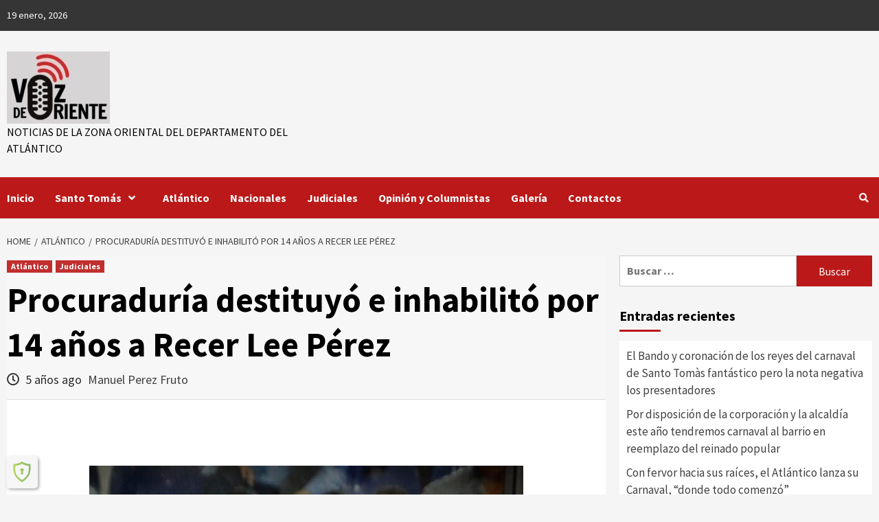

--- FILE ---
content_type: text/html; charset=UTF-8
request_url: https://www.vozdeoriente.com/procuraduria-destituyo-e-inhabilito-por-14-anos-a-recer-lee-perez/
body_size: 32534
content:
<!doctype html>
<html lang="es-CO">
<head>
    <meta charset="UTF-8">
    <meta name="viewport" content="width=device-width, initial-scale=1">
    <link rel="profile" href="https://gmpg.org/xfn/11">
    <meta name='robots' content='index, follow, max-image-preview:large, max-snippet:-1, max-video-preview:-1' />

	<!-- This site is optimized with the Yoast SEO plugin v26.7 - https://yoast.com/wordpress/plugins/seo/ -->
	<title>Procuraduría destituyó e inhabilitó por 14 años a Recer Lee Pérez - Voz de Oriente</title>
	<meta name="description" content="Por entregar documentos falsos para ejercer el cargo. La Procuraduría General de la Nación sancionó con destitución e inhabilidad general para ejercer" />
	<link rel="canonical" href="https://www.vozdeoriente.com/procuraduria-destituyo-e-inhabilito-por-14-anos-a-recer-lee-perez/" />
	<meta property="og:locale" content="es_ES" />
	<meta property="og:type" content="article" />
	<meta property="og:title" content="Procuraduría destituyó e inhabilitó por 14 años a Recer Lee Pérez - Voz de Oriente" />
	<meta property="og:description" content="Por entregar documentos falsos para ejercer el cargo. La Procuraduría General de la Nación sancionó con destitución e inhabilidad general para ejercer" />
	<meta property="og:url" content="https://www.vozdeoriente.com/procuraduria-destituyo-e-inhabilito-por-14-anos-a-recer-lee-perez/" />
	<meta property="article:publisher" content="https://www.facebook.com/dvozdeoriente/" />
	<meta property="article:published_time" content="2020-08-21T21:19:11+00:00" />
	<meta property="article:modified_time" content="2020-08-21T21:19:12+00:00" />
	<meta property="og:image" content="https://www.vozdeoriente.com/wp-content/uploads/2020/08/Recer-Perez-Torres-696x533-1.jpg" />
	<meta property="og:image:width" content="696" />
	<meta property="og:image:height" content="533" />
	<meta property="og:image:type" content="image/jpeg" />
	<meta name="author" content="Manuel Perez Fruto" />
	<meta name="twitter:card" content="summary_large_image" />
	<meta name="twitter:creator" content="@dvozdeoriente" />
	<meta name="twitter:site" content="@dvozdeoriente" />
	<meta name="twitter:label1" content="Escrito por" />
	<meta name="twitter:data1" content="Manuel Perez Fruto" />
	<meta name="twitter:label2" content="Tiempo de lectura" />
	<meta name="twitter:data2" content="1 minuto" />
	<script type="application/ld+json" class="yoast-schema-graph">{"@context":"https://schema.org","@graph":[{"@type":"Article","@id":"https://www.vozdeoriente.com/procuraduria-destituyo-e-inhabilito-por-14-anos-a-recer-lee-perez/#article","isPartOf":{"@id":"https://www.vozdeoriente.com/procuraduria-destituyo-e-inhabilito-por-14-anos-a-recer-lee-perez/"},"author":{"name":"Manuel Perez Fruto","@id":"https://www.vozdeoriente.com/#/schema/person/c3517742b769d596fb57b13cc45737aa"},"headline":"Procuraduría destituyó e inhabilitó por 14 años a Recer Lee Pérez","datePublished":"2020-08-21T21:19:11+00:00","dateModified":"2020-08-21T21:19:12+00:00","mainEntityOfPage":{"@id":"https://www.vozdeoriente.com/procuraduria-destituyo-e-inhabilito-por-14-anos-a-recer-lee-perez/"},"wordCount":225,"commentCount":0,"publisher":{"@id":"https://www.vozdeoriente.com/#organization"},"image":{"@id":"https://www.vozdeoriente.com/procuraduria-destituyo-e-inhabilito-por-14-anos-a-recer-lee-perez/#primaryimage"},"thumbnailUrl":"https://www.vozdeoriente.com/wp-content/uploads/2020/08/Recer-Perez-Torres-696x533-1.jpg","keywords":["14 años","Asesor de la Alcaldía","concejal","Inhabilitó","Procuraduría","Recer Lee Pérez"],"articleSection":["Atlántico","Judiciales"],"inLanguage":"es-CO","potentialAction":[{"@type":"CommentAction","name":"Comment","target":["https://www.vozdeoriente.com/procuraduria-destituyo-e-inhabilito-por-14-anos-a-recer-lee-perez/#respond"]}]},{"@type":"WebPage","@id":"https://www.vozdeoriente.com/procuraduria-destituyo-e-inhabilito-por-14-anos-a-recer-lee-perez/","url":"https://www.vozdeoriente.com/procuraduria-destituyo-e-inhabilito-por-14-anos-a-recer-lee-perez/","name":"Procuraduría destituyó e inhabilitó por 14 años a Recer Lee Pérez - Voz de Oriente","isPartOf":{"@id":"https://www.vozdeoriente.com/#website"},"primaryImageOfPage":{"@id":"https://www.vozdeoriente.com/procuraduria-destituyo-e-inhabilito-por-14-anos-a-recer-lee-perez/#primaryimage"},"image":{"@id":"https://www.vozdeoriente.com/procuraduria-destituyo-e-inhabilito-por-14-anos-a-recer-lee-perez/#primaryimage"},"thumbnailUrl":"https://www.vozdeoriente.com/wp-content/uploads/2020/08/Recer-Perez-Torres-696x533-1.jpg","datePublished":"2020-08-21T21:19:11+00:00","dateModified":"2020-08-21T21:19:12+00:00","description":"Por entregar documentos falsos para ejercer el cargo. La Procuraduría General de la Nación sancionó con destitución e inhabilidad general para ejercer","breadcrumb":{"@id":"https://www.vozdeoriente.com/procuraduria-destituyo-e-inhabilito-por-14-anos-a-recer-lee-perez/#breadcrumb"},"inLanguage":"es-CO","potentialAction":[{"@type":"ReadAction","target":["https://www.vozdeoriente.com/procuraduria-destituyo-e-inhabilito-por-14-anos-a-recer-lee-perez/"]}]},{"@type":"ImageObject","inLanguage":"es-CO","@id":"https://www.vozdeoriente.com/procuraduria-destituyo-e-inhabilito-por-14-anos-a-recer-lee-perez/#primaryimage","url":"https://www.vozdeoriente.com/wp-content/uploads/2020/08/Recer-Perez-Torres-696x533-1.jpg","contentUrl":"https://www.vozdeoriente.com/wp-content/uploads/2020/08/Recer-Perez-Torres-696x533-1.jpg","width":696,"height":533},{"@type":"BreadcrumbList","@id":"https://www.vozdeoriente.com/procuraduria-destituyo-e-inhabilito-por-14-anos-a-recer-lee-perez/#breadcrumb","itemListElement":[{"@type":"ListItem","position":1,"name":"Home","item":"https://www.vozdeoriente.com/"},{"@type":"ListItem","position":2,"name":"Sample Page","item":"https://www.vozdeoriente.com/sample-page/"},{"@type":"ListItem","position":3,"name":"Procuraduría destituyó e inhabilitó por 14 años a Recer Lee Pérez"}]},{"@type":"WebSite","@id":"https://www.vozdeoriente.com/#website","url":"https://www.vozdeoriente.com/","name":"Voz de Oriente","description":"Noticias de la zona oriental del departamento del Atlántico","publisher":{"@id":"https://www.vozdeoriente.com/#organization"},"potentialAction":[{"@type":"SearchAction","target":{"@type":"EntryPoint","urlTemplate":"https://www.vozdeoriente.com/?s={search_term_string}"},"query-input":{"@type":"PropertyValueSpecification","valueRequired":true,"valueName":"search_term_string"}}],"inLanguage":"es-CO"},{"@type":"Organization","@id":"https://www.vozdeoriente.com/#organization","name":"Diario Voz de Oriente","url":"https://www.vozdeoriente.com/","logo":{"@type":"ImageObject","inLanguage":"es-CO","@id":"https://www.vozdeoriente.com/#/schema/logo/image/","url":"https://www.vozdeoriente.com/wp-content/uploads/2020/05/cropped-logopequeno-e1588729176830.jpeg","contentUrl":"https://www.vozdeoriente.com/wp-content/uploads/2020/05/cropped-logopequeno-e1588729176830.jpeg","width":150,"height":105,"caption":"Diario Voz de Oriente"},"image":{"@id":"https://www.vozdeoriente.com/#/schema/logo/image/"},"sameAs":["https://www.facebook.com/dvozdeoriente/","https://x.com/dvozdeoriente","https://www.youtube.com/channel/UCfe7J2oLv3pjcQfbVAfrc7Q"]},{"@type":"Person","@id":"https://www.vozdeoriente.com/#/schema/person/c3517742b769d596fb57b13cc45737aa","name":"Manuel Perez Fruto","image":{"@type":"ImageObject","inLanguage":"es-CO","@id":"https://www.vozdeoriente.com/#/schema/person/image/","url":"https://secure.gravatar.com/avatar/d9731e823d57aec6eee1fa63dc735aa8473889aa2e2b04f7a1143f08c8c9cb9a?s=96&d=mm&r=g","contentUrl":"https://secure.gravatar.com/avatar/d9731e823d57aec6eee1fa63dc735aa8473889aa2e2b04f7a1143f08c8c9cb9a?s=96&d=mm&r=g","caption":"Manuel Perez Fruto"},"url":"https://www.vozdeoriente.com/author/manuel-perez-fruto/"}]}</script>
	<!-- / Yoast SEO plugin. -->


<link rel='dns-prefetch' href='//static.addtoany.com' />
<link rel='dns-prefetch' href='//fonts.googleapis.com' />
<link rel="alternate" type="application/rss+xml" title=" &raquo; Feed" href="https://www.vozdeoriente.com/feed/" />
<link rel="alternate" type="application/rss+xml" title=" &raquo; RSS de los comentarios" href="https://www.vozdeoriente.com/comments/feed/" />
<link rel="alternate" type="application/rss+xml" title=" &raquo; Procuraduría destituyó e inhabilitó por 14 años a Recer Lee Pérez RSS de los comentarios" href="https://www.vozdeoriente.com/procuraduria-destituyo-e-inhabilito-por-14-anos-a-recer-lee-perez/feed/" />
<link rel="alternate" title="oEmbed (JSON)" type="application/json+oembed" href="https://www.vozdeoriente.com/wp-json/oembed/1.0/embed?url=https%3A%2F%2Fwww.vozdeoriente.com%2Fprocuraduria-destituyo-e-inhabilito-por-14-anos-a-recer-lee-perez%2F" />
<link rel="alternate" title="oEmbed (XML)" type="text/xml+oembed" href="https://www.vozdeoriente.com/wp-json/oembed/1.0/embed?url=https%3A%2F%2Fwww.vozdeoriente.com%2Fprocuraduria-destituyo-e-inhabilito-por-14-anos-a-recer-lee-perez%2F&#038;format=xml" />
		<!-- This site uses the Google Analytics by MonsterInsights plugin v9.11.1 - Using Analytics tracking - https://www.monsterinsights.com/ -->
							<script src="//www.googletagmanager.com/gtag/js?id=G-T4LQKQK2H5"  data-cfasync="false" data-wpfc-render="false" type="text/javascript" async></script>
			<script data-cfasync="false" data-wpfc-render="false" type="text/javascript">
				var mi_version = '9.11.1';
				var mi_track_user = true;
				var mi_no_track_reason = '';
								var MonsterInsightsDefaultLocations = {"page_location":"https:\/\/www.vozdeoriente.com\/procuraduria-destituyo-e-inhabilito-por-14-anos-a-recer-lee-perez\/"};
								if ( typeof MonsterInsightsPrivacyGuardFilter === 'function' ) {
					var MonsterInsightsLocations = (typeof MonsterInsightsExcludeQuery === 'object') ? MonsterInsightsPrivacyGuardFilter( MonsterInsightsExcludeQuery ) : MonsterInsightsPrivacyGuardFilter( MonsterInsightsDefaultLocations );
				} else {
					var MonsterInsightsLocations = (typeof MonsterInsightsExcludeQuery === 'object') ? MonsterInsightsExcludeQuery : MonsterInsightsDefaultLocations;
				}

								var disableStrs = [
										'ga-disable-G-T4LQKQK2H5',
									];

				/* Function to detect opted out users */
				function __gtagTrackerIsOptedOut() {
					for (var index = 0; index < disableStrs.length; index++) {
						if (document.cookie.indexOf(disableStrs[index] + '=true') > -1) {
							return true;
						}
					}

					return false;
				}

				/* Disable tracking if the opt-out cookie exists. */
				if (__gtagTrackerIsOptedOut()) {
					for (var index = 0; index < disableStrs.length; index++) {
						window[disableStrs[index]] = true;
					}
				}

				/* Opt-out function */
				function __gtagTrackerOptout() {
					for (var index = 0; index < disableStrs.length; index++) {
						document.cookie = disableStrs[index] + '=true; expires=Thu, 31 Dec 2099 23:59:59 UTC; path=/';
						window[disableStrs[index]] = true;
					}
				}

				if ('undefined' === typeof gaOptout) {
					function gaOptout() {
						__gtagTrackerOptout();
					}
				}
								window.dataLayer = window.dataLayer || [];

				window.MonsterInsightsDualTracker = {
					helpers: {},
					trackers: {},
				};
				if (mi_track_user) {
					function __gtagDataLayer() {
						dataLayer.push(arguments);
					}

					function __gtagTracker(type, name, parameters) {
						if (!parameters) {
							parameters = {};
						}

						if (parameters.send_to) {
							__gtagDataLayer.apply(null, arguments);
							return;
						}

						if (type === 'event') {
														parameters.send_to = monsterinsights_frontend.v4_id;
							var hookName = name;
							if (typeof parameters['event_category'] !== 'undefined') {
								hookName = parameters['event_category'] + ':' + name;
							}

							if (typeof MonsterInsightsDualTracker.trackers[hookName] !== 'undefined') {
								MonsterInsightsDualTracker.trackers[hookName](parameters);
							} else {
								__gtagDataLayer('event', name, parameters);
							}
							
						} else {
							__gtagDataLayer.apply(null, arguments);
						}
					}

					__gtagTracker('js', new Date());
					__gtagTracker('set', {
						'developer_id.dZGIzZG': true,
											});
					if ( MonsterInsightsLocations.page_location ) {
						__gtagTracker('set', MonsterInsightsLocations);
					}
										__gtagTracker('config', 'G-T4LQKQK2H5', {"forceSSL":"true","link_attribution":"true"} );
										window.gtag = __gtagTracker;										(function () {
						/* https://developers.google.com/analytics/devguides/collection/analyticsjs/ */
						/* ga and __gaTracker compatibility shim. */
						var noopfn = function () {
							return null;
						};
						var newtracker = function () {
							return new Tracker();
						};
						var Tracker = function () {
							return null;
						};
						var p = Tracker.prototype;
						p.get = noopfn;
						p.set = noopfn;
						p.send = function () {
							var args = Array.prototype.slice.call(arguments);
							args.unshift('send');
							__gaTracker.apply(null, args);
						};
						var __gaTracker = function () {
							var len = arguments.length;
							if (len === 0) {
								return;
							}
							var f = arguments[len - 1];
							if (typeof f !== 'object' || f === null || typeof f.hitCallback !== 'function') {
								if ('send' === arguments[0]) {
									var hitConverted, hitObject = false, action;
									if ('event' === arguments[1]) {
										if ('undefined' !== typeof arguments[3]) {
											hitObject = {
												'eventAction': arguments[3],
												'eventCategory': arguments[2],
												'eventLabel': arguments[4],
												'value': arguments[5] ? arguments[5] : 1,
											}
										}
									}
									if ('pageview' === arguments[1]) {
										if ('undefined' !== typeof arguments[2]) {
											hitObject = {
												'eventAction': 'page_view',
												'page_path': arguments[2],
											}
										}
									}
									if (typeof arguments[2] === 'object') {
										hitObject = arguments[2];
									}
									if (typeof arguments[5] === 'object') {
										Object.assign(hitObject, arguments[5]);
									}
									if ('undefined' !== typeof arguments[1].hitType) {
										hitObject = arguments[1];
										if ('pageview' === hitObject.hitType) {
											hitObject.eventAction = 'page_view';
										}
									}
									if (hitObject) {
										action = 'timing' === arguments[1].hitType ? 'timing_complete' : hitObject.eventAction;
										hitConverted = mapArgs(hitObject);
										__gtagTracker('event', action, hitConverted);
									}
								}
								return;
							}

							function mapArgs(args) {
								var arg, hit = {};
								var gaMap = {
									'eventCategory': 'event_category',
									'eventAction': 'event_action',
									'eventLabel': 'event_label',
									'eventValue': 'event_value',
									'nonInteraction': 'non_interaction',
									'timingCategory': 'event_category',
									'timingVar': 'name',
									'timingValue': 'value',
									'timingLabel': 'event_label',
									'page': 'page_path',
									'location': 'page_location',
									'title': 'page_title',
									'referrer' : 'page_referrer',
								};
								for (arg in args) {
																		if (!(!args.hasOwnProperty(arg) || !gaMap.hasOwnProperty(arg))) {
										hit[gaMap[arg]] = args[arg];
									} else {
										hit[arg] = args[arg];
									}
								}
								return hit;
							}

							try {
								f.hitCallback();
							} catch (ex) {
							}
						};
						__gaTracker.create = newtracker;
						__gaTracker.getByName = newtracker;
						__gaTracker.getAll = function () {
							return [];
						};
						__gaTracker.remove = noopfn;
						__gaTracker.loaded = true;
						window['__gaTracker'] = __gaTracker;
					})();
									} else {
										console.log("");
					(function () {
						function __gtagTracker() {
							return null;
						}

						window['__gtagTracker'] = __gtagTracker;
						window['gtag'] = __gtagTracker;
					})();
									}
			</script>
							<!-- / Google Analytics by MonsterInsights -->
		<style id='wp-img-auto-sizes-contain-inline-css' type='text/css'>
img:is([sizes=auto i],[sizes^="auto," i]){contain-intrinsic-size:3000px 1500px}
/*# sourceURL=wp-img-auto-sizes-contain-inline-css */
</style>

<style id='wp-emoji-styles-inline-css' type='text/css'>

	img.wp-smiley, img.emoji {
		display: inline !important;
		border: none !important;
		box-shadow: none !important;
		height: 1em !important;
		width: 1em !important;
		margin: 0 0.07em !important;
		vertical-align: -0.1em !important;
		background: none !important;
		padding: 0 !important;
	}
/*# sourceURL=wp-emoji-styles-inline-css */
</style>
<link rel='stylesheet' id='wp-block-library-css' href='https://www.vozdeoriente.com/wp-includes/css/dist/block-library/style.min.css?ver=42e52b677c23c391141433ed5fbf8f42' type='text/css' media='all' />
<style id='wp-block-image-inline-css' type='text/css'>
.wp-block-image>a,.wp-block-image>figure>a{display:inline-block}.wp-block-image img{box-sizing:border-box;height:auto;max-width:100%;vertical-align:bottom}@media not (prefers-reduced-motion){.wp-block-image img.hide{visibility:hidden}.wp-block-image img.show{animation:show-content-image .4s}}.wp-block-image[style*=border-radius] img,.wp-block-image[style*=border-radius]>a{border-radius:inherit}.wp-block-image.has-custom-border img{box-sizing:border-box}.wp-block-image.aligncenter{text-align:center}.wp-block-image.alignfull>a,.wp-block-image.alignwide>a{width:100%}.wp-block-image.alignfull img,.wp-block-image.alignwide img{height:auto;width:100%}.wp-block-image .aligncenter,.wp-block-image .alignleft,.wp-block-image .alignright,.wp-block-image.aligncenter,.wp-block-image.alignleft,.wp-block-image.alignright{display:table}.wp-block-image .aligncenter>figcaption,.wp-block-image .alignleft>figcaption,.wp-block-image .alignright>figcaption,.wp-block-image.aligncenter>figcaption,.wp-block-image.alignleft>figcaption,.wp-block-image.alignright>figcaption{caption-side:bottom;display:table-caption}.wp-block-image .alignleft{float:left;margin:.5em 1em .5em 0}.wp-block-image .alignright{float:right;margin:.5em 0 .5em 1em}.wp-block-image .aligncenter{margin-left:auto;margin-right:auto}.wp-block-image :where(figcaption){margin-bottom:1em;margin-top:.5em}.wp-block-image.is-style-circle-mask img{border-radius:9999px}@supports ((-webkit-mask-image:none) or (mask-image:none)) or (-webkit-mask-image:none){.wp-block-image.is-style-circle-mask img{border-radius:0;-webkit-mask-image:url('data:image/svg+xml;utf8,<svg viewBox="0 0 100 100" xmlns="http://www.w3.org/2000/svg"><circle cx="50" cy="50" r="50"/></svg>');mask-image:url('data:image/svg+xml;utf8,<svg viewBox="0 0 100 100" xmlns="http://www.w3.org/2000/svg"><circle cx="50" cy="50" r="50"/></svg>');mask-mode:alpha;-webkit-mask-position:center;mask-position:center;-webkit-mask-repeat:no-repeat;mask-repeat:no-repeat;-webkit-mask-size:contain;mask-size:contain}}:root :where(.wp-block-image.is-style-rounded img,.wp-block-image .is-style-rounded img){border-radius:9999px}.wp-block-image figure{margin:0}.wp-lightbox-container{display:flex;flex-direction:column;position:relative}.wp-lightbox-container img{cursor:zoom-in}.wp-lightbox-container img:hover+button{opacity:1}.wp-lightbox-container button{align-items:center;backdrop-filter:blur(16px) saturate(180%);background-color:#5a5a5a40;border:none;border-radius:4px;cursor:zoom-in;display:flex;height:20px;justify-content:center;opacity:0;padding:0;position:absolute;right:16px;text-align:center;top:16px;width:20px;z-index:100}@media not (prefers-reduced-motion){.wp-lightbox-container button{transition:opacity .2s ease}}.wp-lightbox-container button:focus-visible{outline:3px auto #5a5a5a40;outline:3px auto -webkit-focus-ring-color;outline-offset:3px}.wp-lightbox-container button:hover{cursor:pointer;opacity:1}.wp-lightbox-container button:focus{opacity:1}.wp-lightbox-container button:focus,.wp-lightbox-container button:hover,.wp-lightbox-container button:not(:hover):not(:active):not(.has-background){background-color:#5a5a5a40;border:none}.wp-lightbox-overlay{box-sizing:border-box;cursor:zoom-out;height:100vh;left:0;overflow:hidden;position:fixed;top:0;visibility:hidden;width:100%;z-index:100000}.wp-lightbox-overlay .close-button{align-items:center;cursor:pointer;display:flex;justify-content:center;min-height:40px;min-width:40px;padding:0;position:absolute;right:calc(env(safe-area-inset-right) + 16px);top:calc(env(safe-area-inset-top) + 16px);z-index:5000000}.wp-lightbox-overlay .close-button:focus,.wp-lightbox-overlay .close-button:hover,.wp-lightbox-overlay .close-button:not(:hover):not(:active):not(.has-background){background:none;border:none}.wp-lightbox-overlay .lightbox-image-container{height:var(--wp--lightbox-container-height);left:50%;overflow:hidden;position:absolute;top:50%;transform:translate(-50%,-50%);transform-origin:top left;width:var(--wp--lightbox-container-width);z-index:9999999999}.wp-lightbox-overlay .wp-block-image{align-items:center;box-sizing:border-box;display:flex;height:100%;justify-content:center;margin:0;position:relative;transform-origin:0 0;width:100%;z-index:3000000}.wp-lightbox-overlay .wp-block-image img{height:var(--wp--lightbox-image-height);min-height:var(--wp--lightbox-image-height);min-width:var(--wp--lightbox-image-width);width:var(--wp--lightbox-image-width)}.wp-lightbox-overlay .wp-block-image figcaption{display:none}.wp-lightbox-overlay button{background:none;border:none}.wp-lightbox-overlay .scrim{background-color:#fff;height:100%;opacity:.9;position:absolute;width:100%;z-index:2000000}.wp-lightbox-overlay.active{visibility:visible}@media not (prefers-reduced-motion){.wp-lightbox-overlay.active{animation:turn-on-visibility .25s both}.wp-lightbox-overlay.active img{animation:turn-on-visibility .35s both}.wp-lightbox-overlay.show-closing-animation:not(.active){animation:turn-off-visibility .35s both}.wp-lightbox-overlay.show-closing-animation:not(.active) img{animation:turn-off-visibility .25s both}.wp-lightbox-overlay.zoom.active{animation:none;opacity:1;visibility:visible}.wp-lightbox-overlay.zoom.active .lightbox-image-container{animation:lightbox-zoom-in .4s}.wp-lightbox-overlay.zoom.active .lightbox-image-container img{animation:none}.wp-lightbox-overlay.zoom.active .scrim{animation:turn-on-visibility .4s forwards}.wp-lightbox-overlay.zoom.show-closing-animation:not(.active){animation:none}.wp-lightbox-overlay.zoom.show-closing-animation:not(.active) .lightbox-image-container{animation:lightbox-zoom-out .4s}.wp-lightbox-overlay.zoom.show-closing-animation:not(.active) .lightbox-image-container img{animation:none}.wp-lightbox-overlay.zoom.show-closing-animation:not(.active) .scrim{animation:turn-off-visibility .4s forwards}}@keyframes show-content-image{0%{visibility:hidden}99%{visibility:hidden}to{visibility:visible}}@keyframes turn-on-visibility{0%{opacity:0}to{opacity:1}}@keyframes turn-off-visibility{0%{opacity:1;visibility:visible}99%{opacity:0;visibility:visible}to{opacity:0;visibility:hidden}}@keyframes lightbox-zoom-in{0%{transform:translate(calc((-100vw + var(--wp--lightbox-scrollbar-width))/2 + var(--wp--lightbox-initial-left-position)),calc(-50vh + var(--wp--lightbox-initial-top-position))) scale(var(--wp--lightbox-scale))}to{transform:translate(-50%,-50%) scale(1)}}@keyframes lightbox-zoom-out{0%{transform:translate(-50%,-50%) scale(1);visibility:visible}99%{visibility:visible}to{transform:translate(calc((-100vw + var(--wp--lightbox-scrollbar-width))/2 + var(--wp--lightbox-initial-left-position)),calc(-50vh + var(--wp--lightbox-initial-top-position))) scale(var(--wp--lightbox-scale));visibility:hidden}}
/*# sourceURL=https://www.vozdeoriente.com/wp-includes/blocks/image/style.min.css */
</style>
<style id='wp-block-paragraph-inline-css' type='text/css'>
.is-small-text{font-size:.875em}.is-regular-text{font-size:1em}.is-large-text{font-size:2.25em}.is-larger-text{font-size:3em}.has-drop-cap:not(:focus):first-letter{float:left;font-size:8.4em;font-style:normal;font-weight:100;line-height:.68;margin:.05em .1em 0 0;text-transform:uppercase}body.rtl .has-drop-cap:not(:focus):first-letter{float:none;margin-left:.1em}p.has-drop-cap.has-background{overflow:hidden}:root :where(p.has-background){padding:1.25em 2.375em}:where(p.has-text-color:not(.has-link-color)) a{color:inherit}p.has-text-align-left[style*="writing-mode:vertical-lr"],p.has-text-align-right[style*="writing-mode:vertical-rl"]{rotate:180deg}
/*# sourceURL=https://www.vozdeoriente.com/wp-includes/blocks/paragraph/style.min.css */
</style>
<style id='global-styles-inline-css' type='text/css'>
:root{--wp--preset--aspect-ratio--square: 1;--wp--preset--aspect-ratio--4-3: 4/3;--wp--preset--aspect-ratio--3-4: 3/4;--wp--preset--aspect-ratio--3-2: 3/2;--wp--preset--aspect-ratio--2-3: 2/3;--wp--preset--aspect-ratio--16-9: 16/9;--wp--preset--aspect-ratio--9-16: 9/16;--wp--preset--color--black: #000000;--wp--preset--color--cyan-bluish-gray: #abb8c3;--wp--preset--color--white: #ffffff;--wp--preset--color--pale-pink: #f78da7;--wp--preset--color--vivid-red: #cf2e2e;--wp--preset--color--luminous-vivid-orange: #ff6900;--wp--preset--color--luminous-vivid-amber: #fcb900;--wp--preset--color--light-green-cyan: #7bdcb5;--wp--preset--color--vivid-green-cyan: #00d084;--wp--preset--color--pale-cyan-blue: #8ed1fc;--wp--preset--color--vivid-cyan-blue: #0693e3;--wp--preset--color--vivid-purple: #9b51e0;--wp--preset--gradient--vivid-cyan-blue-to-vivid-purple: linear-gradient(135deg,rgb(6,147,227) 0%,rgb(155,81,224) 100%);--wp--preset--gradient--light-green-cyan-to-vivid-green-cyan: linear-gradient(135deg,rgb(122,220,180) 0%,rgb(0,208,130) 100%);--wp--preset--gradient--luminous-vivid-amber-to-luminous-vivid-orange: linear-gradient(135deg,rgb(252,185,0) 0%,rgb(255,105,0) 100%);--wp--preset--gradient--luminous-vivid-orange-to-vivid-red: linear-gradient(135deg,rgb(255,105,0) 0%,rgb(207,46,46) 100%);--wp--preset--gradient--very-light-gray-to-cyan-bluish-gray: linear-gradient(135deg,rgb(238,238,238) 0%,rgb(169,184,195) 100%);--wp--preset--gradient--cool-to-warm-spectrum: linear-gradient(135deg,rgb(74,234,220) 0%,rgb(151,120,209) 20%,rgb(207,42,186) 40%,rgb(238,44,130) 60%,rgb(251,105,98) 80%,rgb(254,248,76) 100%);--wp--preset--gradient--blush-light-purple: linear-gradient(135deg,rgb(255,206,236) 0%,rgb(152,150,240) 100%);--wp--preset--gradient--blush-bordeaux: linear-gradient(135deg,rgb(254,205,165) 0%,rgb(254,45,45) 50%,rgb(107,0,62) 100%);--wp--preset--gradient--luminous-dusk: linear-gradient(135deg,rgb(255,203,112) 0%,rgb(199,81,192) 50%,rgb(65,88,208) 100%);--wp--preset--gradient--pale-ocean: linear-gradient(135deg,rgb(255,245,203) 0%,rgb(182,227,212) 50%,rgb(51,167,181) 100%);--wp--preset--gradient--electric-grass: linear-gradient(135deg,rgb(202,248,128) 0%,rgb(113,206,126) 100%);--wp--preset--gradient--midnight: linear-gradient(135deg,rgb(2,3,129) 0%,rgb(40,116,252) 100%);--wp--preset--font-size--small: 13px;--wp--preset--font-size--medium: 20px;--wp--preset--font-size--large: 36px;--wp--preset--font-size--x-large: 42px;--wp--preset--spacing--20: 0.44rem;--wp--preset--spacing--30: 0.67rem;--wp--preset--spacing--40: 1rem;--wp--preset--spacing--50: 1.5rem;--wp--preset--spacing--60: 2.25rem;--wp--preset--spacing--70: 3.38rem;--wp--preset--spacing--80: 5.06rem;--wp--preset--shadow--natural: 6px 6px 9px rgba(0, 0, 0, 0.2);--wp--preset--shadow--deep: 12px 12px 50px rgba(0, 0, 0, 0.4);--wp--preset--shadow--sharp: 6px 6px 0px rgba(0, 0, 0, 0.2);--wp--preset--shadow--outlined: 6px 6px 0px -3px rgb(255, 255, 255), 6px 6px rgb(0, 0, 0);--wp--preset--shadow--crisp: 6px 6px 0px rgb(0, 0, 0);}:where(.is-layout-flex){gap: 0.5em;}:where(.is-layout-grid){gap: 0.5em;}body .is-layout-flex{display: flex;}.is-layout-flex{flex-wrap: wrap;align-items: center;}.is-layout-flex > :is(*, div){margin: 0;}body .is-layout-grid{display: grid;}.is-layout-grid > :is(*, div){margin: 0;}:where(.wp-block-columns.is-layout-flex){gap: 2em;}:where(.wp-block-columns.is-layout-grid){gap: 2em;}:where(.wp-block-post-template.is-layout-flex){gap: 1.25em;}:where(.wp-block-post-template.is-layout-grid){gap: 1.25em;}.has-black-color{color: var(--wp--preset--color--black) !important;}.has-cyan-bluish-gray-color{color: var(--wp--preset--color--cyan-bluish-gray) !important;}.has-white-color{color: var(--wp--preset--color--white) !important;}.has-pale-pink-color{color: var(--wp--preset--color--pale-pink) !important;}.has-vivid-red-color{color: var(--wp--preset--color--vivid-red) !important;}.has-luminous-vivid-orange-color{color: var(--wp--preset--color--luminous-vivid-orange) !important;}.has-luminous-vivid-amber-color{color: var(--wp--preset--color--luminous-vivid-amber) !important;}.has-light-green-cyan-color{color: var(--wp--preset--color--light-green-cyan) !important;}.has-vivid-green-cyan-color{color: var(--wp--preset--color--vivid-green-cyan) !important;}.has-pale-cyan-blue-color{color: var(--wp--preset--color--pale-cyan-blue) !important;}.has-vivid-cyan-blue-color{color: var(--wp--preset--color--vivid-cyan-blue) !important;}.has-vivid-purple-color{color: var(--wp--preset--color--vivid-purple) !important;}.has-black-background-color{background-color: var(--wp--preset--color--black) !important;}.has-cyan-bluish-gray-background-color{background-color: var(--wp--preset--color--cyan-bluish-gray) !important;}.has-white-background-color{background-color: var(--wp--preset--color--white) !important;}.has-pale-pink-background-color{background-color: var(--wp--preset--color--pale-pink) !important;}.has-vivid-red-background-color{background-color: var(--wp--preset--color--vivid-red) !important;}.has-luminous-vivid-orange-background-color{background-color: var(--wp--preset--color--luminous-vivid-orange) !important;}.has-luminous-vivid-amber-background-color{background-color: var(--wp--preset--color--luminous-vivid-amber) !important;}.has-light-green-cyan-background-color{background-color: var(--wp--preset--color--light-green-cyan) !important;}.has-vivid-green-cyan-background-color{background-color: var(--wp--preset--color--vivid-green-cyan) !important;}.has-pale-cyan-blue-background-color{background-color: var(--wp--preset--color--pale-cyan-blue) !important;}.has-vivid-cyan-blue-background-color{background-color: var(--wp--preset--color--vivid-cyan-blue) !important;}.has-vivid-purple-background-color{background-color: var(--wp--preset--color--vivid-purple) !important;}.has-black-border-color{border-color: var(--wp--preset--color--black) !important;}.has-cyan-bluish-gray-border-color{border-color: var(--wp--preset--color--cyan-bluish-gray) !important;}.has-white-border-color{border-color: var(--wp--preset--color--white) !important;}.has-pale-pink-border-color{border-color: var(--wp--preset--color--pale-pink) !important;}.has-vivid-red-border-color{border-color: var(--wp--preset--color--vivid-red) !important;}.has-luminous-vivid-orange-border-color{border-color: var(--wp--preset--color--luminous-vivid-orange) !important;}.has-luminous-vivid-amber-border-color{border-color: var(--wp--preset--color--luminous-vivid-amber) !important;}.has-light-green-cyan-border-color{border-color: var(--wp--preset--color--light-green-cyan) !important;}.has-vivid-green-cyan-border-color{border-color: var(--wp--preset--color--vivid-green-cyan) !important;}.has-pale-cyan-blue-border-color{border-color: var(--wp--preset--color--pale-cyan-blue) !important;}.has-vivid-cyan-blue-border-color{border-color: var(--wp--preset--color--vivid-cyan-blue) !important;}.has-vivid-purple-border-color{border-color: var(--wp--preset--color--vivid-purple) !important;}.has-vivid-cyan-blue-to-vivid-purple-gradient-background{background: var(--wp--preset--gradient--vivid-cyan-blue-to-vivid-purple) !important;}.has-light-green-cyan-to-vivid-green-cyan-gradient-background{background: var(--wp--preset--gradient--light-green-cyan-to-vivid-green-cyan) !important;}.has-luminous-vivid-amber-to-luminous-vivid-orange-gradient-background{background: var(--wp--preset--gradient--luminous-vivid-amber-to-luminous-vivid-orange) !important;}.has-luminous-vivid-orange-to-vivid-red-gradient-background{background: var(--wp--preset--gradient--luminous-vivid-orange-to-vivid-red) !important;}.has-very-light-gray-to-cyan-bluish-gray-gradient-background{background: var(--wp--preset--gradient--very-light-gray-to-cyan-bluish-gray) !important;}.has-cool-to-warm-spectrum-gradient-background{background: var(--wp--preset--gradient--cool-to-warm-spectrum) !important;}.has-blush-light-purple-gradient-background{background: var(--wp--preset--gradient--blush-light-purple) !important;}.has-blush-bordeaux-gradient-background{background: var(--wp--preset--gradient--blush-bordeaux) !important;}.has-luminous-dusk-gradient-background{background: var(--wp--preset--gradient--luminous-dusk) !important;}.has-pale-ocean-gradient-background{background: var(--wp--preset--gradient--pale-ocean) !important;}.has-electric-grass-gradient-background{background: var(--wp--preset--gradient--electric-grass) !important;}.has-midnight-gradient-background{background: var(--wp--preset--gradient--midnight) !important;}.has-small-font-size{font-size: var(--wp--preset--font-size--small) !important;}.has-medium-font-size{font-size: var(--wp--preset--font-size--medium) !important;}.has-large-font-size{font-size: var(--wp--preset--font-size--large) !important;}.has-x-large-font-size{font-size: var(--wp--preset--font-size--x-large) !important;}
/*# sourceURL=global-styles-inline-css */
</style>

<link rel='stylesheet' id='blockspare-frontend-block-style-css-css' href='https://www.vozdeoriente.com/wp-content/plugins/blockspare/dist/style-blocks.css?ver=42e52b677c23c391141433ed5fbf8f42' type='text/css' media='all' />
<link rel='stylesheet' id='blockspare-frontend-banner-style-css-css' href='https://www.vozdeoriente.com/wp-content/plugins/blockspare/dist/style-banner_group.css?ver=42e52b677c23c391141433ed5fbf8f42' type='text/css' media='all' />
<link rel='stylesheet' id='fontawesome-css' href='https://www.vozdeoriente.com/wp-content/plugins/blockspare/assets/fontawesome/css/all.css?ver=42e52b677c23c391141433ed5fbf8f42' type='text/css' media='all' />
<link rel='stylesheet' id='slick-css' href='https://www.vozdeoriente.com/wp-content/plugins/blockspare/assets/slick/css/slick.css?ver=42e52b677c23c391141433ed5fbf8f42' type='text/css' media='all' />
<style id='classic-theme-styles-inline-css' type='text/css'>
/*! This file is auto-generated */
.wp-block-button__link{color:#fff;background-color:#32373c;border-radius:9999px;box-shadow:none;text-decoration:none;padding:calc(.667em + 2px) calc(1.333em + 2px);font-size:1.125em}.wp-block-file__button{background:#32373c;color:#fff;text-decoration:none}
/*# sourceURL=/wp-includes/css/classic-themes.min.css */
</style>
<link rel='stylesheet' id='dashicons-css' href='https://www.vozdeoriente.com/wp-includes/css/dashicons.min.css?ver=42e52b677c23c391141433ed5fbf8f42' type='text/css' media='all' />
<link rel='stylesheet' id='everest-forms-general-css' href='https://www.vozdeoriente.com/wp-content/plugins/everest-forms/assets/css/everest-forms.css?ver=3.4.1' type='text/css' media='all' />
<link rel='stylesheet' id='jquery-intl-tel-input-css' href='https://www.vozdeoriente.com/wp-content/plugins/everest-forms/assets/css/intlTelInput.css?ver=3.4.1' type='text/css' media='all' />
<link rel='stylesheet' id='font-awesome-v5-css' href='https://www.vozdeoriente.com/wp-content/themes/covernews-pro/assets/font-awesome-v5/css/fontawesome-all.min.css?ver=42e52b677c23c391141433ed5fbf8f42' type='text/css' media='all' />
<link rel='stylesheet' id='bootstrap-css' href='https://www.vozdeoriente.com/wp-content/themes/covernews-pro/assets/bootstrap/css/bootstrap.min.css?ver=42e52b677c23c391141433ed5fbf8f42' type='text/css' media='all' />
<link rel='stylesheet' id='sidr-css' href='https://www.vozdeoriente.com/wp-content/themes/covernews-pro/assets/sidr/css/jquery.sidr.dark.css?ver=42e52b677c23c391141433ed5fbf8f42' type='text/css' media='all' />
<link rel='stylesheet' id='magnific-popup-css' href='https://www.vozdeoriente.com/wp-content/themes/covernews-pro/assets/magnific-popup/magnific-popup.css?ver=42e52b677c23c391141433ed5fbf8f42' type='text/css' media='all' />
<link rel='stylesheet' id='sliderpro-css' href='https://www.vozdeoriente.com/wp-content/themes/covernews-pro/assets/slider-pro/css/slider-pro.min.css?ver=42e52b677c23c391141433ed5fbf8f42' type='text/css' media='all' />
<link rel='stylesheet' id='covernews-google-fonts-css' href='https://fonts.googleapis.com/css?family=Source%20Sans%20Pro:400,400i,700,700i|Source%20Sans%20Pro:400,400i,700,700i&#038;subset=latin,latin-ext' type='text/css' media='all' />
<link rel='stylesheet' id='covernews-style-css' href='https://www.vozdeoriente.com/wp-content/themes/covernews-pro/style.css?ver=42e52b677c23c391141433ed5fbf8f42' type='text/css' media='all' />
<style id='covernews-style-inline-css' type='text/css'>


                body .top-masthead {
        background: #353535;
        }


    
                body .top-masthead,
        body .top-masthead a {
        color: #ffffff;

        }

    
                body .offcanvas-menu span,
        body .data-bg,
        body .primary-color {
        background-color: #2a2a2a;
        }

        body{
        color: #2a2a2a;
        }
    
                body .secondary-color,
        body button,
        body input[type="button"],
        body input[type="reset"],
        body input[type="submit"],
        body .site-content .search-form .search-submit,
        body .site-footer .search-form .search-submit,
        body .main-navigation,
        body .em-post-format i,
        body span.header-after:after,
        body #secondary .widget-title span:after,
        body .af-tabs.nav-tabs > li.active > a:after,
        body .af-tabs.nav-tabs > li > a:hover:after,
        body .exclusive-posts .exclusive-now,
        body span.trending-no,
        body .tagcloud a:hover{
        background: #bb1919;
        }

        body a:hover,
        body a:focus,
        body a:active,
        body .figure-categories-2 .cat-links a
        {
        color: #bb1919;
        }


        body #loader:after {

        border-left-color: #bb1919;

        }


    

                

        a{
        color: #404040;

        }

        .af-tabs.nav-tabs > li.active > a,
        .af-tabs.nav-tabs > li:hover > a,
        .af-tabs.nav-tabs > li:focus > a{
        color: #404040;
        }

        .social-widget-menu ul li a,
        .em-author-details ul li a,
        .tagcloud a {
        border-color: #404040;
        }

        a:visited{
        color: #404040;
        }
    
                body h1,
        body h2,
        body h2 span,
        body h3,
        body h4,
        body h5,
        body h6,
        body #primary .widget-title,
        body .af-tabs.nav-tabs > li.active > a, .af-tabs.nav-tabs > li:hover > a, .af-tabs.nav-tabs > li:focus > a{
        color: #000000;

        }
    
                body h1,
        body h2,
        body h2 span,
        body h3,
        body h4,
        body h5,
        body h6 {
        line-height: 1.3;
        }
    
        
        body .main-navigation .menu ul.menu-desktop > li > a,
        body .navigation-container .icon-search
        {
        color: #ffffff;
        }

        body .main-navigation .menu ul.menu-desktop > li > a:visited
        {
        color: #ffffff;
        }

    
        
        body span.menu-description
        {
        background: #353535;
        }

    
        
        body span.menu-description
        {
        color: #ffffff;
        }

    

        
        body h3.article-title.article-title-1 a,
        body .trending-posts-carousel h3.article-title a,
        body .exclusive-slides a
        {
        color: #404040;
        }

        body h3.article-title.article-title-1 a:visited,
        body .trending-posts-carousel h3.article-title a:visited,
        body .exclusive-slides a:visited
        {
        color: #404040;
        }

    
                body .slider-figcaption-1 .slide-title a,
        body .categorized-story .title-heading .article-title-2 a,
        body .full-plus-list .spotlight-post:first-of-type figcaption h3 a{
        color: #ffffff;
        }

        body .slider-figcaption-1 .slide-title a:visited,
        body .categorized-story .title-heading .article-title-2 a:visited,
        body .full-plus-list .spotlight-post:first-of-type figcaption h3 a:visited{
        color: #ffffff;
        }


    
                body .figure-categories-bg .em-post-format:before{
        background: #ffffff;
        }
        body .em-post-format{
        color: #ffffff;
        }

    

                body,
        body button,
        body input,
        body select,
        body optgroup,
        body textarea {
        font-family: Source Sans Pro;
        }

    
                body h1,
        body h2,
        body h3,
        body h4,
        body h5,
        body h6,
        body .main-navigation a,
        body .font-family-1,
        body .site-description,
        body .trending-posts-line,
        body .exclusive-posts,
        body .widget-title,
        body .em-widget-subtitle,
        body .grid-item-metadata .item-metadata,
        body .af-navcontrols .slide-count,
        body .figure-categories .cat-links,
        body .nav-links a {
        font-family: Source Sans Pro;
        }

    

                .article-title, .site-branding .site-title, .main-navigation .menu ul li a, .slider-figcaption .slide-title {
        letter-spacing: 0px;
        line-height: 1.3;
        }

            <!--        category color starts-->

        
        body .figure-categories .cat-links a.category-color-1 {
        background-color: #bb1919;
        }

        body .trending-story .figure-categories .cat-links a.covernews-categories.category-color-1,
        body .list .spotlight-post .figure-categories .cat-links a.covernews-categories.category-color-1,
        body .full-plus-list .spotlight-post .figure-categories .cat-links a.covernews-categories.category-color-1,
        body .covernews_tabbed_posts_widget .figure-categories .cat-links a.covernews-categories.category-color-1,
        body .trending-posts-vertical-carousel .figure-categories .cat-links a.covernews-categories.category-color-1

        {
        color: #bb1919;
        }

        body .full-plus-list .spotlight-post:first-of-type .figure-categories .cat-links a.covernews-categories.category-color-1,
        body .full-plus-list .spotlight-post:first-of-type .figure-categories .cat-links a.covernews-categories,
        body .figure-categories .cat-links a.covernews-categories
        {
        color: #ffffff;
        background-color: #bb1919;
        }

        body span.header-after.category-color-1:after{
        background: #bb1919;
        }

    

        
        body .figure-categories .cat-links a.category-color-2 {
        background-color: #2a4051;
        }

        body .trending-story .figure-categories .cat-links a.covernews-categories.category-color-2,
        body .list .spotlight-post .figure-categories .cat-links a.covernews-categories.category-color-2,
        body .full-plus-list .spotlight-post .figure-categories .cat-links a.covernews-categories.category-color-2,
        body .covernews_tabbed_posts_widget .figure-categories .cat-links a.covernews-categories.category-color-2,
        body .trending-posts-vertical-carousel .figure-categories .cat-links a.covernews-categories.category-color-2
        {
        color: #2a4051;
        }

        body .full-plus-list .spotlight-post:first-of-type .figure-categories .cat-links a.covernews-categories.category-color-2{
        color: #ffffff;
        background-color: #2a4051;
        }

        body span.header-after.category-color-2:after{
        background: #2a4051;
        }
    
        
        body .figure-categories .cat-links a.category-color-3 {
        background-color: #d60000;
        }

        body .trending-story .figure-categories .cat-links a.covernews-categories.category-color-3,
        body .list .spotlight-post .figure-categories .cat-links a.covernews-categories.category-color-3,
        body .full-plus-list .spotlight-post .figure-categories .cat-links a.covernews-categories.category-color-3,
        body .covernews_tabbed_posts_widget .figure-categories .cat-links a.covernews-categories.category-color-3,
        body .trending-posts-vertical-carousel .figure-categories .cat-links a.covernews-categories.category-color-3
        {
        color: #d60000;
        }

        body .full-plus-list .spotlight-post:first-of-type .figure-categories .cat-links a.covernews-categories.category-color-3{
        color: #ffffff;
        background-color: #d60000;
        }

        body span.header-after.category-color-3:after{
        background: #d60000;
        }
    
        
        body .figure-categories .cat-links a.category-color-4 {
        background-color: #e91e63;
        }

        body .trending-story .figure-categories .cat-links a.covernews-categories.category-color-4,
        body .list .spotlight-post .figure-categories .cat-links a.covernews-categories.category-color-4,
        body .full-plus-list .spotlight-post .figure-categories .cat-links a.covernews-categories.category-color-4,
        body .covernews_tabbed_posts_widget .figure-categories .cat-links a.covernews-categories.category-color-4,
        body .trending-posts-vertical-carousel .figure-categories .cat-links a.covernews-categories.category-color-4
        {
        color: #e91e63;
        }

        body .full-plus-list .spotlight-post:first-of-type .figure-categories .cat-links a.covernews-categories.category-color-4{
        color: #ffffff;
        background-color: #e91e63;
        }

        body span.header-after.category-color-4:after{
        background: #e91e63;
        }
    
        
        body .figure-categories .cat-links a.category-color-5 {
        background-color: #f99500;
        }

        body .trending-story .figure-categories .cat-links a.covernews-categories.category-color-5,
        body .list .spotlight-post .figure-categories .cat-links a.covernews-categories.category-color-5,
        body .full-plus-list .spotlight-post .figure-categories .cat-links a.covernews-categories.category-color-5,
        body .covernews_tabbed_posts_widget .figure-categories .cat-links a.covernews-categories.category-color-5,
        body .trending-posts-vertical-carousel .figure-categories .cat-links a.covernews-categories.category-color-5
        {
        color: #f99500;
        }

        body .full-plus-list .spotlight-post:first-of-type .figure-categories .cat-links a.covernews-categories.category-color-5{
        color: #ffffff;
        background-color: #f99500;
        }

        body span.header-after.category-color-5:after{
        background: #f99500;
        }
    
        
        body .figure-categories .cat-links a.category-color-6 {
        background-color: #61c436;
        }

        body .trending-story .figure-categories .cat-links a.covernews-categories.category-color-6,
        body .list .spotlight-post .figure-categories .cat-links a.covernews-categories.category-color-6,
        body .full-plus-list .spotlight-post .figure-categories .cat-links a.covernews-categories.category-color-6,
        body .covernews_tabbed_posts_widget .figure-categories .cat-links a.covernews-categories.category-color-6,
        body .trending-posts-vertical-carousel .figure-categories .cat-links a.covernews-categories.category-color-6
        {
        color: #61c436;
        }

        body .full-plus-list .spotlight-post:first-of-type .figure-categories .cat-links a.covernews-categories.category-color-6{
        color: #ffffff;
        background-color: #61c436;
        }

        body span.header-after.category-color-6:after{
        background: #61c436;
        }
    
        
        body .figure-categories .cat-links a.category-color-7 {
        background-color: #a66bbe;
        }

        body .trending-story .figure-categories .cat-links a.covernews-categories.category-color-7,
        body .list .spotlight-post .figure-categories .cat-links a.covernews-categories.category-color-7,
        body .full-plus-list .spotlight-post .figure-categories .cat-links a.covernews-categories.category-color-7,
        body .covernews_tabbed_posts_widget .figure-categories .cat-links a.covernews-categories.category-color-7,
        body .trending-posts-vertical-carousel .figure-categories .cat-links a.covernews-categories.category-color-7
        {
        color: #a66bbe;
        }

        body .full-plus-list .spotlight-post:first-of-type .figure-categories .cat-links a.covernews-categories.category-color-7{
        color: #ffffff;
        background-color: #a66bbe;
        }

        body span.header-after.category-color-7:after{
        background: #a66bbe;
        }
    
        
        body .figure-categories .cat-links a.category-color-8 {
        background-color: #ffffff;
        color: #404040;
        }

        body .trending-story .figure-categories .cat-links a.covernews-categories.category-color-8,
        body .list .spotlight-post .figure-categories .cat-links a.covernews-categories.category-color-8,
        body .full-plus-list .spotlight-post .figure-categories .cat-links a.covernews-categories.category-color-8,
        body .covernews_tabbed_posts_widget .figure-categories .cat-links a.covernews-categories.category-color-8,
        body .trending-posts-vertical-carousel .figure-categories .cat-links a.covernews-categories.category-color-8
        {
        color: #404040;
        }

        body .full-plus-list .spotlight-post:first-of-type .figure-categories .cat-links a.covernews-categories.category-color-8{
        color: #404040;
        background-color: #ffffff;
        }

        body span.header-after.category-color-8:after{
        background: #ffffff;
        color: #404040;
        }
    
                body .site-footer .primary-footer{
        background: #1f2125;

        }

    
                body .site-footer,
        body .site-footer .widget-title span,
        body .site-footer .site-title a,
        body .site-footer .site-description,
        body .site-footer a {
        color: #ffffff;

        }

        .site-footer .social-widget-menu ul li a,
        .site-footer .em-author-details ul li a,
        .site-footer .tagcloud a
        {
        border-color: #ffffff;
        }

        .site-footer a:visited {
        color: #ffffff;
        }


    
                body .site-info {
        background: #000000;

        }

    
                body .site-info,
        body .site-info a {
        color: #ffffff;

        }

    
                body .mailchimp-block {
        background: #1f2125;

        }
    

                body .mc4wp-form-fields input[type="text"], body .mc4wp-form-fields input[type="email"] {
        border-color: #4d5b73;

        }
    
        @media only screen and (min-width: 1025px) and (max-width: 1599px) {

                body .af-main-banner .slider-figcaption .slide-title {
        font-size: 35px;
        }


    

        
        body .af-tabs.nav-tabs > li > a,
        body #secondary .af-tabs.nav-tabs > li > a,
        body #primary .af-tabs.nav-tabs > li > a,
        body footer .widget-title,
        body #secondary .widget-title span,
        body span.header-after
        {
        font-size: 20px;
        }

    

        
        body.archive .content-area .page-title,
        body.search-results .content-area .header-title-wrapper .page-title,
        body header.entry-header h1.entry-title{
        font-size: 50px;
        }

    
                body #primary .em-widget-subtitle {
        font-size: 20px;
        }

    

        }
        <!--        end if media query-->

        
/*# sourceURL=covernews-style-inline-css */
</style>
<link rel='stylesheet' id='addtoany-css' href='https://www.vozdeoriente.com/wp-content/plugins/add-to-any/addtoany.min.css?ver=1.16' type='text/css' media='all' />
<style id='addtoany-inline-css' type='text/css'>
@media screen and (max-width:980px){
.a2a_floating_style.a2a_vertical_style{display:none;}
}
@media screen and (min-width:981px){
.a2a_floating_style.a2a_default_style{display:none;}
}
/*# sourceURL=addtoany-inline-css */
</style>
<script type="text/javascript" src="https://www.vozdeoriente.com/wp-content/plugins/google-analytics-for-wordpress/assets/js/frontend-gtag.min.js?ver=9.11.1" id="monsterinsights-frontend-script-js" async="async" data-wp-strategy="async"></script>
<script data-cfasync="false" data-wpfc-render="false" type="text/javascript" id='monsterinsights-frontend-script-js-extra'>/* <![CDATA[ */
var monsterinsights_frontend = {"js_events_tracking":"true","download_extensions":"doc,pdf,ppt,zip,xls,docx,pptx,xlsx","inbound_paths":"[{\"path\":\"\\\/go\\\/\",\"label\":\"affiliate\"},{\"path\":\"\\\/recommend\\\/\",\"label\":\"affiliate\"}]","home_url":"https:\/\/www.vozdeoriente.com","hash_tracking":"false","v4_id":"G-T4LQKQK2H5"};/* ]]> */
</script>
<script type="text/javascript" src="https://www.vozdeoriente.com/wp-includes/js/jquery/jquery.min.js?ver=3.7.1" id="jquery-core-js"></script>
<script type="text/javascript" src="https://www.vozdeoriente.com/wp-includes/js/jquery/jquery-migrate.min.js?ver=3.4.1" id="jquery-migrate-js"></script>
<script type="text/javascript" src="https://www.vozdeoriente.com/wp-content/plugins/blockspare/assets/js/countup/waypoints.min.js?ver=42e52b677c23c391141433ed5fbf8f42" id="waypoint-js"></script>
<script type="text/javascript" src="https://www.vozdeoriente.com/wp-content/plugins/blockspare/assets/js/countup/jquery.counterup.min.js?ver=1" id="countup-js"></script>
<script type="text/javascript" id="addtoany-core-js-before">
/* <![CDATA[ */
window.a2a_config=window.a2a_config||{};a2a_config.callbacks=[];a2a_config.overlays=[];a2a_config.templates={};a2a_localize = {
	Share: "Compartir",
	Save: "Guardar",
	Subscribe: "Suscribirse",
	Email: "Correo electrónico",
	Bookmark: "Marcador",
	ShowAll: "Mostrar todo",
	ShowLess: "Mostrar menos",
	FindServices: "Encontrar servicio(s)",
	FindAnyServiceToAddTo: "Encuentra al instante cualquier servicio para añadir a",
	PoweredBy: "Funciona con",
	ShareViaEmail: "Compartir por correo electrónico",
	SubscribeViaEmail: "Suscribirse a través de correo electrónico",
	BookmarkInYourBrowser: "Añadir a marcadores de tu navegador",
	BookmarkInstructions: "Presiona «Ctrl+D» o «\u2318+D» para añadir esta página a marcadores",
	AddToYourFavorites: "Añadir a tus favoritos",
	SendFromWebOrProgram: "Enviar desde cualquier dirección o programa de correo electrónico",
	EmailProgram: "Programa de correo electrónico",
	More: "Más&#8230;",
	ThanksForSharing: "¡Gracias por compartir!",
	ThanksForFollowing: "¡Gracias por seguirmos!"
};

a2a_config.callbacks.push({ready: function(){var d=document;function a(){var c,e=d.createElement("div");e.innerHTML="<div class=\"a2a_kit a2a_kit_size_32 a2a_floating_style a2a_vertical_style\" style=\"margin-left:-64px;top:200px;background-color:transparent;\"><a class=\"a2a_button_twitter\"><\/a><a class=\"a2a_button_facebook\"><\/a><a class=\"a2a_button_whatsapp\"><\/a><\/div><div class=\"a2a_kit a2a_kit_size_32 a2a_floating_style a2a_default_style\" style=\"bottom:0px;left:50%;transform:translateX(-50%);background-color:transparent;\"><a class=\"a2a_button_twitter\"><\/a><a class=\"a2a_button_facebook\"><\/a><a class=\"a2a_button_whatsapp\"><\/a><\/div>";c=d.querySelector("main, [role=\"main\"], article, .status-publish");if(c)c.appendChild(e.firstChild);a2a.init("page");}if("loading"!==d.readyState)a();else d.addEventListener("DOMContentLoaded",a,false);}});

//# sourceURL=addtoany-core-js-before
/* ]]> */
</script>
<script type="text/javascript" defer src="https://static.addtoany.com/menu/page.js" id="addtoany-core-js"></script>
<script type="text/javascript" defer src="https://www.vozdeoriente.com/wp-content/plugins/add-to-any/addtoany.min.js?ver=1.1" id="addtoany-jquery-js"></script>
<link rel="https://api.w.org/" href="https://www.vozdeoriente.com/wp-json/" /><link rel="alternate" title="JSON" type="application/json" href="https://www.vozdeoriente.com/wp-json/wp/v2/posts/3865" />
<!-- This site is using AdRotate v5.17.2 to display their advertisements - https://ajdg.solutions/ -->
<!-- AdRotate CSS -->
<style type="text/css" media="screen">
	.g { margin:0px; padding:0px; overflow:hidden; line-height:1; zoom:1; }
	.g img { height:auto; }
	.g-col { position:relative; float:left; }
	.g-col:first-child { margin-left: 0; }
	.g-col:last-child { margin-right: 0; }
	.g-1 { min-width:0px; max-width:600px; }
	.b-1 { margin:0px; }
	@media only screen and (max-width: 480px) {
		.g-col, .g-dyn, .g-single { width:100%; margin-left:0; margin-right:0; }
	}
</style>
<!-- /AdRotate CSS -->


		<!-- GA Google Analytics @ https://m0n.co/ga -->
		<script>
			(function(i,s,o,g,r,a,m){i['GoogleAnalyticsObject']=r;i[r]=i[r]||function(){
			(i[r].q=i[r].q||[]).push(arguments)},i[r].l=1*new Date();a=s.createElement(o),
			m=s.getElementsByTagName(o)[0];a.async=1;a.src=g;m.parentNode.insertBefore(a,m)
			})(window,document,'script','https://www.google-analytics.com/analytics.js','ga');
			ga('create', 'UA-166273567-1', 'auto');
			ga('send', 'pageview');
		</script>

	<style>/* CSS added by WP Meta and Date Remover*/.entry-meta {display:none !important;}
	.home .entry-meta { display: none; }
	.entry-footer {display:none !important;}
	.home .entry-footer { display: none; }</style>        <style type="text/css">
                        body .masthead-banner.data-bg:before {
                background: rgba(0,0,0,0);
            }
                        .site-title a,
            .site-header .site-branding .site-title a:visited,
            .site-header .site-branding .site-title a:hover,
            .site-description {
                color: #000000;
            }

            .header-layout-3 .site-header .site-branding .site-title,
            .site-branding .site-title {
                font-size: 48px;
            }

            @media only screen and (max-width: 640px) {
                .header-layout-3 .site-header .site-branding .site-title,
                .site-branding .site-title {
                    font-size: 40px;

                }
              }   

           @media only screen and (max-width: 375px) {
                    .header-layout-3 .site-header .site-branding .site-title,
                    .site-branding .site-title {
                        font-size: 32px;

                    }
                }

            

        </style>
        <link rel="icon" href="https://www.vozdeoriente.com/wp-content/uploads/2020/05/cropped-logopequeño-e1588341447276-32x32.jpeg" sizes="32x32" />
<link rel="icon" href="https://www.vozdeoriente.com/wp-content/uploads/2020/05/cropped-logopequeño-e1588341447276-192x192.jpeg" sizes="192x192" />
<link rel="apple-touch-icon" href="https://www.vozdeoriente.com/wp-content/uploads/2020/05/cropped-logopequeño-e1588341447276-180x180.jpeg" />
<meta name="msapplication-TileImage" content="https://www.vozdeoriente.com/wp-content/uploads/2020/05/cropped-logopequeño-e1588341447276-270x270.jpeg" />
</head>

<body data-rsssl=1 class="wp-singular post-template-default single single-post postid-3865 single-format-standard wp-custom-logo wp-embed-responsive wp-theme-covernews-pro everest-forms-no-js default-content-layout align-content-left">
    
    <div id="af-preloader">
        <div id="loader-wrapper">
            <div id="loader"></div>
        </div>
    </div>

<div id="page" class="site">
    <a class="skip-link screen-reader-text" href="#content">Skip to content</a>

<div class="header-layout-1">
    <div class="top-masthead">

        <div class="container">
            <div class="row">
                                    <div class="col-xs-12 col-sm-12 col-md-8 device-center">
                                                    <span class="topbar-date">
                                       19 enero, 2026                                    </span>

                        
                                            </div>
                                            </div>
        </div>
    </div> <!--    Topbar Ends-->
<header id="masthead" class="site-header">
        <div class="masthead-banner " data-background="">
        <div class="container">
            <div class="row">
                <div class="col-md-4">
                    <div class="site-branding">
                        <a href="https://www.vozdeoriente.com/" class="custom-logo-link" rel="home"><img width="150" height="105" src="https://www.vozdeoriente.com/wp-content/uploads/2020/05/cropped-logopequeno-e1588729176830.jpeg" class="custom-logo" alt="" decoding="async" /></a>                            <p class="site-title font-family-1">
                                <a href="https://www.vozdeoriente.com/"
                                   rel="home"></a>
                            </p>
                        
                                                    <p class="site-description">Noticias de la zona oriental del departamento del Atlántico</p>
                                            </div>
                </div>
                <div class="col-md-8">
                                    </div>
            </div>
        </div>
    </div>
    <nav id="site-navigation" class="main-navigation">
        <div class="container">
            <div class="row">
                <div class="kol-12">
                    <div class="navigation-container">





                        <button class="toggle-menu" aria-controls="primary-menu" aria-expanded="false">
                                <span class="screen-reader-text">Primary Menu</span>
                                 <i class="ham"></i>
                        </button>
                        <span class="af-mobile-site-title-wrap">
                            <a href="https://www.vozdeoriente.com/" class="custom-logo-link" rel="home"><img width="150" height="105" src="https://www.vozdeoriente.com/wp-content/uploads/2020/05/cropped-logopequeno-e1588729176830.jpeg" class="custom-logo" alt="" decoding="async" /></a>                            <p class="site-title font-family-1">
                                <a href="https://www.vozdeoriente.com/"
                                   rel="home"></a>
                            </p>
                        </span>
                        <div class="menu main-menu"><ul id="primary-menu" class="menu"><li id="menu-item-91" class="menu-item menu-item-type-custom menu-item-object-custom menu-item-home menu-item-91"><a href="https://www.vozdeoriente.com">Inicio</a></li>
<li id="menu-item-173" class="menu-item menu-item-type-taxonomy menu-item-object-category menu-item-has-children menu-item-173"><a href="https://www.vozdeoriente.com/category/santotomas/">Santo Tomás</a>
<ul class="sub-menu">
	<li id="menu-item-157" class="menu-item menu-item-type-taxonomy menu-item-object-category menu-item-157"><a href="https://www.vozdeoriente.com/category/politica/">Política</a></li>
	<li id="menu-item-156" class="menu-item menu-item-type-taxonomy menu-item-object-category menu-item-156"><a href="https://www.vozdeoriente.com/category/deportes/">Deportes</a></li>
	<li id="menu-item-158" class="menu-item menu-item-type-taxonomy menu-item-object-category menu-item-158"><a href="https://www.vozdeoriente.com/category/sociales/">Sociales</a></li>
</ul>
</li>
<li id="menu-item-61" class="menu-item menu-item-type-taxonomy menu-item-object-category current-post-ancestor current-menu-parent current-post-parent menu-item-61"><a href="https://www.vozdeoriente.com/category/atlantico/">Atlántico</a></li>
<li id="menu-item-174" class="menu-item menu-item-type-taxonomy menu-item-object-category menu-item-174"><a href="https://www.vozdeoriente.com/category/nacionales/">Nacionales</a></li>
<li id="menu-item-63" class="menu-item menu-item-type-taxonomy menu-item-object-category current-post-ancestor current-menu-parent current-post-parent menu-item-63"><a href="https://www.vozdeoriente.com/category/judiciales/">Judiciales</a></li>
<li id="menu-item-197" class="menu-item menu-item-type-taxonomy menu-item-object-category menu-item-197"><a href="https://www.vozdeoriente.com/category/opinionycolumnistas/">Opinión y Columnistas</a></li>
<li id="menu-item-159" class="menu-item menu-item-type-post_type menu-item-object-page current-post-parent menu-item-159"><a href="https://www.vozdeoriente.com/galeria/">Galería</a></li>
<li id="menu-item-236" class="menu-item menu-item-type-post_type menu-item-object-page menu-item-236"><a href="https://www.vozdeoriente.com/contactos/">Contactos</a></li>
</ul></div>
                        <div class="cart-search">
                            <div class="af-search-wrap">
                                <div class="search-overlay">
                                    <a href="#" title="Search" class="search-icon">
                                        <i class="fa fa-search"></i>
                                    </a>
                                    <div class="af-search-form">
                                        <form role="search" method="get" class="search-form" action="https://www.vozdeoriente.com/">
				<label>
					<span class="screen-reader-text">Buscar:</span>
					<input type="search" class="search-field" placeholder="Buscar &hellip;" value="" name="s" />
				</label>
				<input type="submit" class="search-submit" value="Buscar" />
			</form>                                    </div>
                                </div>
                            </div>
                        </div>


                    </div>
                </div>
            </div>
        </div>
    </nav>
</header>

</div>

    <div id="content" class="container">


        <div class="em-breadcrumbs font-family-1">
                <div class="row">
                        <div role="navigation" aria-label="Breadcrumbs" class="breadcrumb-trail breadcrumbs" itemprop="breadcrumb"><ul class="trail-items" itemscope itemtype="http://schema.org/BreadcrumbList"><meta name="numberOfItems" content="3" /><meta name="itemListOrder" content="Ascending" /><li itemprop="itemListElement" itemscope itemtype="http://schema.org/ListItem" class="trail-item trail-begin"><a href="https://www.vozdeoriente.com/" rel="home" itemprop="item"><span itemprop="name">Home</span></a><meta itemprop="position" content="1" /></li><li itemprop="itemListElement" itemscope itemtype="http://schema.org/ListItem" class="trail-item"><a href="https://www.vozdeoriente.com/category/atlantico/" itemprop="item"><span itemprop="name">Atlántico</span></a><meta itemprop="position" content="2" /></li><li itemprop="itemListElement" itemscope itemtype="http://schema.org/ListItem" class="trail-item trail-end"><a href="https://www.vozdeoriente.com/procuraduria-destituyo-e-inhabilito-por-14-anos-a-recer-lee-perez/" itemprop="item"><span itemprop="name">Procuraduría destituyó e inhabilitó por 14 años a Recer Lee Pérez</span></a><meta itemprop="position" content="3" /></li></ul></div>                </div>
        </div>


            <div class="row">
                <div id="primary" class="content-area">
                    <main id="main" class="site-main">

                                                    <article id="post-3865" class="af-single-article post-3865 post type-post status-publish format-standard has-post-thumbnail hentry category-atlantico category-judiciales tag-14-anos tag-asesor-de-la-alcaldia tag-concejal tag-inhabilito tag-procuraduria tag-recer-lee-perez">
                                <div class="entry-content-wrap">
                                    <header class="entry-header">

    <div class="header-details-wrapper">
        <div class="entry-header-details">
                            <div class="figure-categories figure-categories-bg">
                                        <ul class="cat-links"><li class="meta-category">
                             <a class="covernews-categories category-color-1" href="https://www.vozdeoriente.com/category/atlantico/" alt="View all posts in Atlántico"> 
                                 Atlántico
                             </a>
                        </li><li class="meta-category">
                             <a class="covernews-categories category-color-1" href="https://www.vozdeoriente.com/category/judiciales/" alt="View all posts in Judiciales"> 
                                 Judiciales
                             </a>
                        </li></ul>                </div>
                        <h1 class="entry-title">Procuraduría destituyó e inhabilitó por 14 años a Recer Lee Pérez</h1>
            
                
        <span class="author-links">
                            <span class="item-metadata posts-date">
                <i class="far fa-clock"></i>
                    5 años ago            </span>
                        
                <span class="item-metadata posts-author">
            <a href="https://www.vozdeoriente.com/author/manuel-perez-fruto/">
                Manuel Perez Fruto            </a>
        </span>
                    </span>
                        

                    </div>
    </div>
    </header><!-- .entry-header -->                                    

    <div class="entry-content">
        
<figure class="wp-block-image size-large"><img fetchpriority="high" decoding="async" width="696" height="533" src="https://www.vozdeoriente.com/wp-content/uploads/2020/08/Recer-Perez-Torres-696x533-1.jpg" alt="" class="wp-image-3867" srcset="https://www.vozdeoriente.com/wp-content/uploads/2020/08/Recer-Perez-Torres-696x533-1.jpg 696w, https://www.vozdeoriente.com/wp-content/uploads/2020/08/Recer-Perez-Torres-696x533-1-300x230.jpg 300w, https://www.vozdeoriente.com/wp-content/uploads/2020/08/Recer-Perez-Torres-696x533-1-150x115.jpg 150w" sizes="(max-width: 696px) 100vw, 696px" /></figure>



<div class="wp-block-blockspare-blockspare-notice-bar aligncenter blockspare-54eeba9f-51d3-4 blockspare-notice-block"><style>.blockspare-54eeba9f-51d3-4 .blockspare-block-button span{color:#fff;font-weight:normal;border-width:1px}.blockspare-54eeba9f-51d3-4 .blockspare-block-button .blockspare-button{background-color:#3c1a5b}.blockspare-54eeba9f-51d3-4 .blockspare-noticebar-wrapper{background-color:#fff;border-color:#cc0000;text-align:left;padding-top:10px;padding-right:20px;padding-bottom:10px;padding-left:20px;margin-top:30px;margin-bottom:30px}.blockspare-54eeba9f-51d3-4 .blockspare-section-notice-wrap{text-align:left}.blockspare-54eeba9f-51d3-4 .blockspare-notice-content{color:#4c4c4c;font-size:18px!important;font-family:Default;font-weight:}@media screen and (max-width:1025px){.blockspare-54eeba9f-51d3-4 .blockspare-notice-content{font-size:undefinedpx!important}}@media screen and (max-width:768px){.blockspare-54eeba9f-51d3-4 .blockspare-notice-content{font-size:undefinedpx!important}}</style><div class="blockspare-noticebar-wrapper blockspare-blocks"><div class="blockspare-section-notice-wrap"><div class="blockspare-title-wrap"><div><div class="blockspare-notice-content">Por entregar documentos falsos para ejercer el cargo.</div></div></div></div></div></div>



<p>La Procuraduría General de la Nación sancionó con destitución e inhabilidad general para ejercer cargos públicos por 14 años al exasesor de la Alcaldía de Barranquilla, Recer Lee Pérez Torres (2013), por entregar documentos falsos para acceder a su cargo.</p>



<p>El Ministerio Público halló responsable a Pérez Torres de los dos cargos imputados. Se pudo establecer que para su posesión como asesor entregó un diploma falso, supuestamente otorgado por la Escuela Superior de Administración Pública  -ESAP- que lo acreditaba como Administrador Público. </p>



<p>Así mismo, se comprobó que la libreta militar que aportó con los documentos para acceder al cargo, era falsa.&nbsp;</p>



<p>Para el organismo de control, el disciplinado quebrantó con su conducta los principios de moralidad y eficacia que rigen la función administrativa, habiendo dado prioridad a su interés personal para ocupar un cargo público sin tener los requisitos para ello.&nbsp;</p>



<p>Las faltas fueron calificadas como grave a título de dolo, por lo correspondiente al título universitario, y gravísima a título de dolo en lo relacionado con la libreta militar falsificada.&nbsp;</p>



<p>El fallo de primera instancia fue apelado por la defensa del investigado.</p>
<div class="addtoany_share_save_container addtoany_content addtoany_content_bottom"><div class="a2a_kit a2a_kit_size_32 addtoany_list" data-a2a-url="https://www.vozdeoriente.com/procuraduria-destituyo-e-inhabilito-por-14-anos-a-recer-lee-perez/" data-a2a-title="Procuraduría destituyó e inhabilitó por 14 años a Recer Lee Pérez"><a class="a2a_button_twitter" href="https://www.addtoany.com/add_to/twitter?linkurl=https%3A%2F%2Fwww.vozdeoriente.com%2Fprocuraduria-destituyo-e-inhabilito-por-14-anos-a-recer-lee-perez%2F&amp;linkname=Procuradur%C3%ADa%20destituy%C3%B3%20e%20inhabilit%C3%B3%20por%2014%20a%C3%B1os%20a%20Recer%20Lee%20P%C3%A9rez" title="Twitter" rel="nofollow noopener" target="_blank"></a><a class="a2a_button_facebook" href="https://www.addtoany.com/add_to/facebook?linkurl=https%3A%2F%2Fwww.vozdeoriente.com%2Fprocuraduria-destituyo-e-inhabilito-por-14-anos-a-recer-lee-perez%2F&amp;linkname=Procuradur%C3%ADa%20destituy%C3%B3%20e%20inhabilit%C3%B3%20por%2014%20a%C3%B1os%20a%20Recer%20Lee%20P%C3%A9rez" title="Facebook" rel="nofollow noopener" target="_blank"></a><a class="a2a_button_whatsapp" href="https://www.addtoany.com/add_to/whatsapp?linkurl=https%3A%2F%2Fwww.vozdeoriente.com%2Fprocuraduria-destituyo-e-inhabilito-por-14-anos-a-recer-lee-perez%2F&amp;linkname=Procuradur%C3%ADa%20destituy%C3%B3%20e%20inhabilit%C3%B3%20por%2014%20a%C3%B1os%20a%20Recer%20Lee%20P%C3%A9rez" title="WhatsApp" rel="nofollow noopener" target="_blank"></a></div></div>                    <div class="post-item-metadata entry-meta">
                <span class="tags-links">Tags: <a href="https://www.vozdeoriente.com/tag/14-anos/" rel="tag">14 años</a>, <a href="https://www.vozdeoriente.com/tag/asesor-de-la-alcaldia/" rel="tag">Asesor de la Alcaldía</a>, <a href="https://www.vozdeoriente.com/tag/concejal/" rel="tag">concejal</a>, <a href="https://www.vozdeoriente.com/tag/inhabilito/" rel="tag">Inhabilitó</a>, <a href="https://www.vozdeoriente.com/tag/procuraduria/" rel="tag">Procuraduría</a>, <a href="https://www.vozdeoriente.com/tag/recer-lee-perez/" rel="tag">Recer Lee Pérez</a></span>            </div>
                
	<nav class="navigation post-navigation" aria-label="Continue Reading">
		<h2 class="screen-reader-text">Continue Reading</h2>
		<div class="nav-links"><div class="nav-previous"><a href="https://www.vozdeoriente.com/el-atlantico-hasta-el-ultimo-boletin-tiene-2-798-muertos-y-52-278-recuperados/" rel="prev"><span class="em-post-navigation">Previous</span> El Atlántico hasta el último boletín tiene 2.798 muertos y 52.278 recuperados</a></div><div class="nav-next"><a href="https://www.vozdeoriente.com/santo-tomas-palmar-y-sabanagrande-reportaron-5-nuevos-casos-de-covid-19/" rel="next"><span class="em-post-navigation">Next</span> Santo Tomás, Palmar y Sabanagrande reportaron 5 nuevos casos de COVID-19</a></div></div>
	</nav>            </div><!-- .entry-content -->


                                </div>
                                
<div class="promotionspace enable-promotionspace">

        <div class="em-reated-posts  col-ten">
        <div class="row">
                            <h3 class="related-title">
                    Más Noticias                </h3>
                        <div class="row">
                                    <div class="col-sm-4 latest-posts-grid" data-mh="latest-posts-grid">
                        <div class="spotlight-post">
                            <figure class="categorised-article">
                                <div class="categorised-article-wrapper">
                                    <div class="data-bg data-bg-hover data-bg-categorised"
                                         data-background="https://www.vozdeoriente.com/wp-content/uploads/2026/01/1000691819-720x380.jpg">
                                        <a href="https://www.vozdeoriente.com/el-bando-y-coronacion-de-los-reyes-del-carnaval-de-santo-tomas-fantastico-pero-la-nota-negativa-los-presentadores/"></a>
                                    </div>
                                </div>
                            </figure>

                            <figcaption>
                                <div class="figure-categories figure-categories-bg">
                                                                        <ul class="cat-links"><li class="meta-category">
                             <a class="covernews-categories category-color-1" href="https://www.vozdeoriente.com/category/atlantico/" alt="View all posts in Atlántico"> 
                                 Atlántico
                             </a>
                        </li><li class="meta-category">
                             <a class="covernews-categories category-color-1" href="https://www.vozdeoriente.com/category/santotomas/" alt="View all posts in Santo Tomás"> 
                                 Santo Tomás
                             </a>
                        </li></ul>                                </div>
                                <h3 class="article-title article-title-1">
                                    <a href="https://www.vozdeoriente.com/el-bando-y-coronacion-de-los-reyes-del-carnaval-de-santo-tomas-fantastico-pero-la-nota-negativa-los-presentadores/">
                                        El Bando y coronación de los reyes del carnaval de Santo Tomàs fantástico pero la nota negativa los presentadores                                    </a>
                                </h3>
                                <div class="grid-item-metadata">
                                    
        <span class="author-links">
                            <span class="item-metadata posts-date">
                <i class="far fa-clock"></i>
                    18 horas ago            </span>
                        
                <span class="item-metadata posts-author">
            <a href="https://www.vozdeoriente.com/author/manuel-perez-fruto/">
                Manuel Perez Fruto            </a>
        </span>
                    </span>
                                        </div>
                            </figcaption>
                        </div>
                    </div>
                                    <div class="col-sm-4 latest-posts-grid" data-mh="latest-posts-grid">
                        <div class="spotlight-post">
                            <figure class="categorised-article">
                                <div class="categorised-article-wrapper">
                                    <div class="data-bg data-bg-hover data-bg-categorised"
                                         data-background="https://www.vozdeoriente.com/wp-content/uploads/2026/01/1000689126-720x380.jpg">
                                        <a href="https://www.vozdeoriente.com/por-disposicion-de-la-corporacion-y-la-alcaldia-este-ano-tendremos-carnaval-al-barrio-en-reemplazo-del-reinado-popular/"></a>
                                    </div>
                                </div>
                            </figure>

                            <figcaption>
                                <div class="figure-categories figure-categories-bg">
                                                                        <ul class="cat-links"><li class="meta-category">
                             <a class="covernews-categories category-color-1" href="https://www.vozdeoriente.com/category/atlantico/" alt="View all posts in Atlántico"> 
                                 Atlántico
                             </a>
                        </li><li class="meta-category">
                             <a class="covernews-categories category-color-1" href="https://www.vozdeoriente.com/category/santotomas/" alt="View all posts in Santo Tomás"> 
                                 Santo Tomás
                             </a>
                        </li></ul>                                </div>
                                <h3 class="article-title article-title-1">
                                    <a href="https://www.vozdeoriente.com/por-disposicion-de-la-corporacion-y-la-alcaldia-este-ano-tendremos-carnaval-al-barrio-en-reemplazo-del-reinado-popular/">
                                        Por disposición de la corporación y la alcaldía este año tendremos carnaval al barrio en reemplazo del reinado popular                                    </a>
                                </h3>
                                <div class="grid-item-metadata">
                                    
        <span class="author-links">
                            <span class="item-metadata posts-date">
                <i class="far fa-clock"></i>
                    2 días ago            </span>
                        
                <span class="item-metadata posts-author">
            <a href="https://www.vozdeoriente.com/author/manuel-perez-fruto/">
                Manuel Perez Fruto            </a>
        </span>
                    </span>
                                        </div>
                            </figcaption>
                        </div>
                    </div>
                                    <div class="col-sm-4 latest-posts-grid" data-mh="latest-posts-grid">
                        <div class="spotlight-post">
                            <figure class="categorised-article">
                                <div class="categorised-article-wrapper">
                                    <div class="data-bg data-bg-hover data-bg-categorised"
                                         data-background="https://www.vozdeoriente.com/wp-content/uploads/2026/01/1000689361-720x380.jpg">
                                        <a href="https://www.vozdeoriente.com/con-fervor-hacia-sus-raices-el-atlantico-lanza-su-carnaval-donde-todo-comenzo/"></a>
                                    </div>
                                </div>
                            </figure>

                            <figcaption>
                                <div class="figure-categories figure-categories-bg">
                                                                        <ul class="cat-links"><li class="meta-category">
                             <a class="covernews-categories category-color-1" href="https://www.vozdeoriente.com/category/atlantico/" alt="View all posts in Atlántico"> 
                                 Atlántico
                             </a>
                        </li><li class="meta-category">
                             <a class="covernews-categories category-color-1" href="https://www.vozdeoriente.com/category/santotomas/" alt="View all posts in Santo Tomás"> 
                                 Santo Tomás
                             </a>
                        </li></ul>                                </div>
                                <h3 class="article-title article-title-1">
                                    <a href="https://www.vozdeoriente.com/con-fervor-hacia-sus-raices-el-atlantico-lanza-su-carnaval-donde-todo-comenzo/">
                                        Con fervor hacia sus raíces, el Atlántico lanza su Carnaval, “donde todo comenzó”                                    </a>
                                </h3>
                                <div class="grid-item-metadata">
                                    
        <span class="author-links">
                            <span class="item-metadata posts-date">
                <i class="far fa-clock"></i>
                    2 días ago            </span>
                        
                <span class="item-metadata posts-author">
            <a href="https://www.vozdeoriente.com/author/manuel-perez-fruto/">
                Manuel Perez Fruto            </a>
        </span>
                    </span>
                                        </div>
                            </figcaption>
                        </div>
                    </div>
                                    <div class="col-sm-4 latest-posts-grid" data-mh="latest-posts-grid">
                        <div class="spotlight-post">
                            <figure class="categorised-article">
                                <div class="categorised-article-wrapper">
                                    <div class="data-bg data-bg-hover data-bg-categorised"
                                         data-background="https://www.vozdeoriente.com/wp-content/uploads/2026/01/1000686784-720x380.jpg">
                                        <a href="https://www.vozdeoriente.com/gobernacion-del-atlantico-impulsa-la-gastronomia-autoctona-con-el-festival-carnestolendo-de-la-yuca/"></a>
                                    </div>
                                </div>
                            </figure>

                            <figcaption>
                                <div class="figure-categories figure-categories-bg">
                                                                        <ul class="cat-links"><li class="meta-category">
                             <a class="covernews-categories category-color-1" href="https://www.vozdeoriente.com/category/atlantico/" alt="View all posts in Atlántico"> 
                                 Atlántico
                             </a>
                        </li></ul>                                </div>
                                <h3 class="article-title article-title-1">
                                    <a href="https://www.vozdeoriente.com/gobernacion-del-atlantico-impulsa-la-gastronomia-autoctona-con-el-festival-carnestolendo-de-la-yuca/">
                                        Festival carnestolendas de la yuca este domingo en Palmar de Varela                                    </a>
                                </h3>
                                <div class="grid-item-metadata">
                                    
        <span class="author-links">
                            <span class="item-metadata posts-date">
                <i class="far fa-clock"></i>
                    3 días ago            </span>
                        
                <span class="item-metadata posts-author">
            <a href="https://www.vozdeoriente.com/author/manuel-perez-fruto/">
                Manuel Perez Fruto            </a>
        </span>
                    </span>
                                        </div>
                            </figcaption>
                        </div>
                    </div>
                                    <div class="col-sm-4 latest-posts-grid" data-mh="latest-posts-grid">
                        <div class="spotlight-post">
                            <figure class="categorised-article">
                                <div class="categorised-article-wrapper">
                                    <div class="data-bg data-bg-hover data-bg-categorised"
                                         data-background="https://www.vozdeoriente.com/wp-content/uploads/2026/01/1000686705-720x380.jpg">
                                        <a href="https://www.vozdeoriente.com/lectura-de-bando-y-coronacion-de-la-reina-y-rey-momo-manana-sabado-en-santo-tomas/"></a>
                                    </div>
                                </div>
                            </figure>

                            <figcaption>
                                <div class="figure-categories figure-categories-bg">
                                                                        <ul class="cat-links"><li class="meta-category">
                             <a class="covernews-categories category-color-1" href="https://www.vozdeoriente.com/category/atlantico/" alt="View all posts in Atlántico"> 
                                 Atlántico
                             </a>
                        </li><li class="meta-category">
                             <a class="covernews-categories category-color-1" href="https://www.vozdeoriente.com/category/opinionycolumnistas/" alt="View all posts in Opinión y Columnistas"> 
                                 Opinión y Columnistas
                             </a>
                        </li></ul>                                </div>
                                <h3 class="article-title article-title-1">
                                    <a href="https://www.vozdeoriente.com/lectura-de-bando-y-coronacion-de-la-reina-y-rey-momo-manana-sabado-en-santo-tomas/">
                                        Lectura de bando y coronación de la reina y rey momo mañana sábado en Santo Tomàs                                    </a>
                                </h3>
                                <div class="grid-item-metadata">
                                    
        <span class="author-links">
                            <span class="item-metadata posts-date">
                <i class="far fa-clock"></i>
                    3 días ago            </span>
                        
                <span class="item-metadata posts-author">
            <a href="https://www.vozdeoriente.com/author/manuel-perez-fruto/">
                Manuel Perez Fruto            </a>
        </span>
                    </span>
                                        </div>
                            </figcaption>
                        </div>
                    </div>
                                    <div class="col-sm-4 latest-posts-grid" data-mh="latest-posts-grid">
                        <div class="spotlight-post">
                            <figure class="categorised-article">
                                <div class="categorised-article-wrapper">
                                    <div class="data-bg data-bg-hover data-bg-categorised"
                                         data-background="https://www.vozdeoriente.com/wp-content/uploads/2026/01/1000684881-720x380.jpg">
                                        <a href="https://www.vozdeoriente.com/santoto-el-reemplazo-silencioso-de-santo-tomas/"></a>
                                    </div>
                                </div>
                            </figure>

                            <figcaption>
                                <div class="figure-categories figure-categories-bg">
                                                                        <ul class="cat-links"><li class="meta-category">
                             <a class="covernews-categories category-color-1" href="https://www.vozdeoriente.com/category/atlantico/" alt="View all posts in Atlántico"> 
                                 Atlántico
                             </a>
                        </li><li class="meta-category">
                             <a class="covernews-categories category-color-1" href="https://www.vozdeoriente.com/category/politica/" alt="View all posts in Política"> 
                                 Política
                             </a>
                        </li></ul>                                </div>
                                <h3 class="article-title article-title-1">
                                    <a href="https://www.vozdeoriente.com/santoto-el-reemplazo-silencioso-de-santo-tomas/">
                                        “Santoto”: el reemplazo silencioso de Santo Tomás                                    </a>
                                </h3>
                                <div class="grid-item-metadata">
                                    
        <span class="author-links">
                            <span class="item-metadata posts-date">
                <i class="far fa-clock"></i>
                    4 días ago            </span>
                        
                <span class="item-metadata posts-author">
            <a href="https://www.vozdeoriente.com/author/manuel-perez-fruto/">
                Manuel Perez Fruto            </a>
        </span>
                    </span>
                                        </div>
                            </figcaption>
                        </div>
                    </div>
                            </div>

        </div>
    </div>
</div>


                                
<div id="comments" class="comments-area">

		<div id="respond" class="comment-respond">
		<h3 id="reply-title" class="comment-reply-title">Deja un comentario <small><a rel="nofollow" id="cancel-comment-reply-link" href="/procuraduria-destituyo-e-inhabilito-por-14-anos-a-recer-lee-perez/#respond" style="display:none;">Cancelar respuesta</a></small></h3><form action="https://www.vozdeoriente.com/wp-comments-post.php" method="post" id="commentform" class="comment-form"><p class="comment-notes"><span id="email-notes">Tu dirección de correo electrónico no será publicada.</span> <span class="required-field-message">Los campos obligatorios están marcados con <span class="required">*</span></span></p><p class="comment-form-comment"><label for="comment">Comentario <span class="required">*</span></label> <textarea id="comment" name="comment" cols="45" rows="8" maxlength="65525" required></textarea></p><p class="comment-form-author"><label for="author">Nombre <span class="required">*</span></label> <input id="author" name="author" type="text" value="" size="30" maxlength="245" autocomplete="name" required /></p>
<p class="comment-form-email"><label for="email">Correo electrónico <span class="required">*</span></label> <input id="email" name="email" type="email" value="" size="30" maxlength="100" aria-describedby="email-notes" autocomplete="email" required /></p>
<p class="comment-form-url"><label for="url">Web</label> <input id="url" name="url" type="url" value="" size="30" maxlength="200" autocomplete="url" /></p>
<p class="comment-form-cookies-consent"><input id="wp-comment-cookies-consent" name="wp-comment-cookies-consent" type="checkbox" value="yes" /> <label for="wp-comment-cookies-consent">Guardar mi nombre, correo electrónico y sitio web en este navegador para la próxima vez que haga un comentario.</label></p>
<p class="form-submit"><input name="submit" type="submit" id="submit" class="submit" value="Publicar comentario" /> <input type='hidden' name='comment_post_ID' value='3865' id='comment_post_ID' />
<input type='hidden' name='comment_parent' id='comment_parent' value='0' />
</p></form>	</div><!-- #respond -->
	
</div><!-- #comments -->
                            </article>
                        
                    </main><!-- #main -->
                </div><!-- #primary -->
                                
<aside id="secondary" class="widget-area aft-sticky-sidebar">
	<div id="search-2" class="widget covernews-widget widget_search"><form role="search" method="get" class="search-form" action="https://www.vozdeoriente.com/">
				<label>
					<span class="screen-reader-text">Buscar:</span>
					<input type="search" class="search-field" placeholder="Buscar &hellip;" value="" name="s" />
				</label>
				<input type="submit" class="search-submit" value="Buscar" />
			</form></div>
		<div id="recent-posts-2" class="widget covernews-widget widget_recent_entries">
		<h2 class="widget-title widget-title-1"><span>Entradas recientes</span></h2>
		<ul>
											<li>
					<a href="https://www.vozdeoriente.com/el-bando-y-coronacion-de-los-reyes-del-carnaval-de-santo-tomas-fantastico-pero-la-nota-negativa-los-presentadores/">El Bando y coronación de los reyes del carnaval de Santo Tomàs fantástico pero la nota negativa los presentadores</a>
									</li>
											<li>
					<a href="https://www.vozdeoriente.com/por-disposicion-de-la-corporacion-y-la-alcaldia-este-ano-tendremos-carnaval-al-barrio-en-reemplazo-del-reinado-popular/">Por disposición de la corporación y la alcaldía este año tendremos carnaval al barrio en reemplazo del reinado popular</a>
									</li>
											<li>
					<a href="https://www.vozdeoriente.com/con-fervor-hacia-sus-raices-el-atlantico-lanza-su-carnaval-donde-todo-comenzo/">Con fervor hacia sus raíces, el Atlántico lanza su Carnaval, “donde todo comenzó”</a>
									</li>
											<li>
					<a href="https://www.vozdeoriente.com/gobernacion-del-atlantico-impulsa-la-gastronomia-autoctona-con-el-festival-carnestolendo-de-la-yuca/">Festival carnestolendas de la yuca este domingo en Palmar de Varela</a>
									</li>
											<li>
					<a href="https://www.vozdeoriente.com/lectura-de-bando-y-coronacion-de-la-reina-y-rey-momo-manana-sabado-en-santo-tomas/">Lectura de bando y coronación de la reina y rey momo mañana sábado en Santo Tomàs</a>
									</li>
					</ul>

		</div><div id="tag_cloud-1" class="widget covernews-widget widget_tag_cloud"><h2 class="widget-title widget-title-1"><span>Categorías</span></h2><div class="tagcloud"><a href="https://www.vozdeoriente.com/category/atlantico/" class="tag-cloud-link tag-link-2 tag-link-position-1" style="font-size: 22pt;" aria-label="Atlántico (2.834 elementos)">Atlántico</a>
<a href="https://www.vozdeoriente.com/category/deportes/" class="tag-cloud-link tag-link-19 tag-link-position-2" style="font-size: 15.306397306397pt;" aria-label="Deportes (105 elementos)">Deportes</a>
<a href="https://www.vozdeoriente.com/category/judiciales/" class="tag-cloud-link tag-link-3 tag-link-position-3" style="font-size: 18.794612794613pt;" aria-label="Judiciales (586 elementos)">Judiciales</a>
<a href="https://www.vozdeoriente.com/category/medio-ambiente/" class="tag-cloud-link tag-link-47 tag-link-position-4" style="font-size: 13.326599326599pt;" aria-label="Medio Ambiente (40 elementos)">Medio Ambiente</a>
<a href="https://www.vozdeoriente.com/category/world/" class="tag-cloud-link tag-link-10 tag-link-position-5" style="font-size: 13.138047138047pt;" aria-label="Mundo (36 elementos)">Mundo</a>
<a href="https://www.vozdeoriente.com/category/nacionales/" class="tag-cloud-link tag-link-22 tag-link-position-6" style="font-size: 15.919191919192pt;" aria-label="Nacionales (143 elementos)">Nacionales</a>
<a href="https://www.vozdeoriente.com/category/opinionycolumnistas/" class="tag-cloud-link tag-link-23 tag-link-position-7" style="font-size: 17.474747474747pt;" aria-label="Opinión y Columnistas (308 elementos)">Opinión y Columnistas</a>
<a href="https://www.vozdeoriente.com/category/politica/" class="tag-cloud-link tag-link-18 tag-link-position-8" style="font-size: 15.96632996633pt;" aria-label="Política (148 elementos)">Política</a>
<a href="https://www.vozdeoriente.com/category/santotomas/" class="tag-cloud-link tag-link-21 tag-link-position-9" style="font-size: 20.962962962963pt;" aria-label="Santo Tomás (1.708 elementos)">Santo Tomás</a>
<a href="https://www.vozdeoriente.com/category/sin-categoria/" class="tag-cloud-link tag-link-1 tag-link-position-10" style="font-size: 13.845117845118pt;" aria-label="Sin categoría (51 elementos)">Sin categoría</a>
<a href="https://www.vozdeoriente.com/category/sociales/" class="tag-cloud-link tag-link-20 tag-link-position-11" style="font-size: 16.673400673401pt;" aria-label="Sociales (206 elementos)">Sociales</a>
<a href="https://www.vozdeoriente.com/category/stories/" class="tag-cloud-link tag-link-7 tag-link-position-12" style="font-size: 8pt;" aria-label="Stories (2 elementos)">Stories</a></div>
</div><div id="covernews_social_contacts-1" class="widget covernews-widget covernews_social_contacts_widget">                <div class="em-title-subtitle-wrap">
                            <h2 class="widget-title">
                    <span>CoverNews Social</span>
                </h2>
                                </div>
                    <div class="social-widget-menu">
                <div class="menu-social-menu-items-container"><ul id="menu-social-menu-items" class="menu"><li id="menu-item-45" class="menu-item menu-item-type-custom menu-item-object-custom menu-item-45"><a href="https://twitter.com/dvozdeoriente"><span class="screen-reader-text">Twitter</span></a></li>
<li id="menu-item-44" class="menu-item menu-item-type-custom menu-item-object-custom menu-item-44"><a href="https://www.facebook.com/dvozdeoriente"><span class="screen-reader-text">Facebook</span></a></li>
<li id="menu-item-46" class="menu-item menu-item-type-custom menu-item-object-custom menu-item-46"><a href="https://www.youtube.com/channel/UCfe7J2oLv3pjcQfbVAfrc7Q/"><span class="screen-reader-text">Youtube</span></a></li>
</ul></div>            </div>
            </div></aside><!-- #secondary -->
            </div>


</div>


<div class="af-main-banner-latest-posts grid-layout">
    <div class="container">
        <div class="row">

    <div class="widget-title-section">
                    <h4 class="widget-title header-after1">
                        <span class="header-after">

                            No te pierdas                            </span>
            </h4>
        
    </div>
    <div class="row">
                <div class="col-sm-15 latest-posts-grid" data-mh="latest-posts-grid">
                <div class="spotlight-post">
                    <figure class="categorised-article inside-img">
                        <div class="categorised-article-wrapper">
                            <div class="data-bg data-bg-hover data-bg-categorised"
                                 data-background="https://www.vozdeoriente.com/wp-content/uploads/2026/01/1000691819-675x450.jpg">
                                <a href="https://www.vozdeoriente.com/el-bando-y-coronacion-de-los-reyes-del-carnaval-de-santo-tomas-fantastico-pero-la-nota-negativa-los-presentadores/"></a>
                            </div>
                        </div>
                                                <div class="figure-categories figure-categories-bg">
                            
                            <ul class="cat-links"><li class="meta-category">
                             <a class="covernews-categories category-color-1" href="https://www.vozdeoriente.com/category/atlantico/" alt="View all posts in Atlántico"> 
                                 Atlántico
                             </a>
                        </li><li class="meta-category">
                             <a class="covernews-categories category-color-1" href="https://www.vozdeoriente.com/category/santotomas/" alt="View all posts in Santo Tomás"> 
                                 Santo Tomás
                             </a>
                        </li></ul>                        </div>
                    </figure>

                    <figcaption>
                        
                        <h3 class="article-title article-title-1">
                            <a href="https://www.vozdeoriente.com/el-bando-y-coronacion-de-los-reyes-del-carnaval-de-santo-tomas-fantastico-pero-la-nota-negativa-los-presentadores/">
                                El Bando y coronación de los reyes del carnaval de Santo Tomàs fantástico pero la nota negativa los presentadores                            </a>
                        </h3>
                        <div class="grid-item-metadata">
                            
        <span class="author-links">
                            <span class="item-metadata posts-date">
                <i class="far fa-clock"></i>
                    18 horas ago            </span>
                        
                <span class="item-metadata posts-author">
            <a href="https://www.vozdeoriente.com/author/manuel-perez-fruto/">
                Manuel Perez Fruto            </a>
        </span>
                    </span>
                                </div>
                    </figcaption>
                </div>
            </div>
                    <div class="col-sm-15 latest-posts-grid" data-mh="latest-posts-grid">
                <div class="spotlight-post">
                    <figure class="categorised-article inside-img">
                        <div class="categorised-article-wrapper">
                            <div class="data-bg data-bg-hover data-bg-categorised"
                                 data-background="https://www.vozdeoriente.com/wp-content/uploads/2026/01/1000689126-675x450.jpg">
                                <a href="https://www.vozdeoriente.com/por-disposicion-de-la-corporacion-y-la-alcaldia-este-ano-tendremos-carnaval-al-barrio-en-reemplazo-del-reinado-popular/"></a>
                            </div>
                        </div>
                                                <div class="figure-categories figure-categories-bg">
                            
                            <ul class="cat-links"><li class="meta-category">
                             <a class="covernews-categories category-color-1" href="https://www.vozdeoriente.com/category/atlantico/" alt="View all posts in Atlántico"> 
                                 Atlántico
                             </a>
                        </li><li class="meta-category">
                             <a class="covernews-categories category-color-1" href="https://www.vozdeoriente.com/category/santotomas/" alt="View all posts in Santo Tomás"> 
                                 Santo Tomás
                             </a>
                        </li></ul>                        </div>
                    </figure>

                    <figcaption>
                        
                        <h3 class="article-title article-title-1">
                            <a href="https://www.vozdeoriente.com/por-disposicion-de-la-corporacion-y-la-alcaldia-este-ano-tendremos-carnaval-al-barrio-en-reemplazo-del-reinado-popular/">
                                Por disposición de la corporación y la alcaldía este año tendremos carnaval al barrio en reemplazo del reinado popular                            </a>
                        </h3>
                        <div class="grid-item-metadata">
                            
        <span class="author-links">
                            <span class="item-metadata posts-date">
                <i class="far fa-clock"></i>
                    2 días ago            </span>
                        
                <span class="item-metadata posts-author">
            <a href="https://www.vozdeoriente.com/author/manuel-perez-fruto/">
                Manuel Perez Fruto            </a>
        </span>
                    </span>
                                </div>
                    </figcaption>
                </div>
            </div>
                    <div class="col-sm-15 latest-posts-grid" data-mh="latest-posts-grid">
                <div class="spotlight-post">
                    <figure class="categorised-article inside-img">
                        <div class="categorised-article-wrapper">
                            <div class="data-bg data-bg-hover data-bg-categorised"
                                 data-background="https://www.vozdeoriente.com/wp-content/uploads/2026/01/1000689361-675x450.jpg">
                                <a href="https://www.vozdeoriente.com/con-fervor-hacia-sus-raices-el-atlantico-lanza-su-carnaval-donde-todo-comenzo/"></a>
                            </div>
                        </div>
                                                <div class="figure-categories figure-categories-bg">
                            
                            <ul class="cat-links"><li class="meta-category">
                             <a class="covernews-categories category-color-1" href="https://www.vozdeoriente.com/category/atlantico/" alt="View all posts in Atlántico"> 
                                 Atlántico
                             </a>
                        </li><li class="meta-category">
                             <a class="covernews-categories category-color-1" href="https://www.vozdeoriente.com/category/santotomas/" alt="View all posts in Santo Tomás"> 
                                 Santo Tomás
                             </a>
                        </li></ul>                        </div>
                    </figure>

                    <figcaption>
                        
                        <h3 class="article-title article-title-1">
                            <a href="https://www.vozdeoriente.com/con-fervor-hacia-sus-raices-el-atlantico-lanza-su-carnaval-donde-todo-comenzo/">
                                Con fervor hacia sus raíces, el Atlántico lanza su Carnaval, “donde todo comenzó”                            </a>
                        </h3>
                        <div class="grid-item-metadata">
                            
        <span class="author-links">
                            <span class="item-metadata posts-date">
                <i class="far fa-clock"></i>
                    2 días ago            </span>
                        
                <span class="item-metadata posts-author">
            <a href="https://www.vozdeoriente.com/author/manuel-perez-fruto/">
                Manuel Perez Fruto            </a>
        </span>
                    </span>
                                </div>
                    </figcaption>
                </div>
            </div>
                    <div class="col-sm-15 latest-posts-grid" data-mh="latest-posts-grid">
                <div class="spotlight-post">
                    <figure class="categorised-article inside-img">
                        <div class="categorised-article-wrapper">
                            <div class="data-bg data-bg-hover data-bg-categorised"
                                 data-background="https://www.vozdeoriente.com/wp-content/uploads/2026/01/1000686784-675x450.jpg">
                                <a href="https://www.vozdeoriente.com/gobernacion-del-atlantico-impulsa-la-gastronomia-autoctona-con-el-festival-carnestolendo-de-la-yuca/"></a>
                            </div>
                        </div>
                                                <div class="figure-categories figure-categories-bg">
                            
                            <ul class="cat-links"><li class="meta-category">
                             <a class="covernews-categories category-color-1" href="https://www.vozdeoriente.com/category/atlantico/" alt="View all posts in Atlántico"> 
                                 Atlántico
                             </a>
                        </li></ul>                        </div>
                    </figure>

                    <figcaption>
                        
                        <h3 class="article-title article-title-1">
                            <a href="https://www.vozdeoriente.com/gobernacion-del-atlantico-impulsa-la-gastronomia-autoctona-con-el-festival-carnestolendo-de-la-yuca/">
                                Festival carnestolendas de la yuca este domingo en Palmar de Varela                            </a>
                        </h3>
                        <div class="grid-item-metadata">
                            
        <span class="author-links">
                            <span class="item-metadata posts-date">
                <i class="far fa-clock"></i>
                    3 días ago            </span>
                        
                <span class="item-metadata posts-author">
            <a href="https://www.vozdeoriente.com/author/manuel-perez-fruto/">
                Manuel Perez Fruto            </a>
        </span>
                    </span>
                                </div>
                    </figcaption>
                </div>
            </div>
                    <div class="col-sm-15 latest-posts-grid" data-mh="latest-posts-grid">
                <div class="spotlight-post">
                    <figure class="categorised-article inside-img">
                        <div class="categorised-article-wrapper">
                            <div class="data-bg data-bg-hover data-bg-categorised"
                                 data-background="https://www.vozdeoriente.com/wp-content/uploads/2026/01/1000686705-675x450.jpg">
                                <a href="https://www.vozdeoriente.com/lectura-de-bando-y-coronacion-de-la-reina-y-rey-momo-manana-sabado-en-santo-tomas/"></a>
                            </div>
                        </div>
                                                <div class="figure-categories figure-categories-bg">
                            
                            <ul class="cat-links"><li class="meta-category">
                             <a class="covernews-categories category-color-1" href="https://www.vozdeoriente.com/category/atlantico/" alt="View all posts in Atlántico"> 
                                 Atlántico
                             </a>
                        </li><li class="meta-category">
                             <a class="covernews-categories category-color-1" href="https://www.vozdeoriente.com/category/opinionycolumnistas/" alt="View all posts in Opinión y Columnistas"> 
                                 Opinión y Columnistas
                             </a>
                        </li></ul>                        </div>
                    </figure>

                    <figcaption>
                        
                        <h3 class="article-title article-title-1">
                            <a href="https://www.vozdeoriente.com/lectura-de-bando-y-coronacion-de-la-reina-y-rey-momo-manana-sabado-en-santo-tomas/">
                                Lectura de bando y coronación de la reina y rey momo mañana sábado en Santo Tomàs                            </a>
                        </h3>
                        <div class="grid-item-metadata">
                            
        <span class="author-links">
                            <span class="item-metadata posts-date">
                <i class="far fa-clock"></i>
                    3 días ago            </span>
                        
                <span class="item-metadata posts-author">
            <a href="https://www.vozdeoriente.com/author/manuel-perez-fruto/">
                Manuel Perez Fruto            </a>
        </span>
                    </span>
                                </div>
                    </figcaption>
                </div>
            </div>
                </div>
    </div>
    </div>
</div>

<footer class="site-footer">
            <div class="primary-footer">
        <div class="container">
            <div class="row">
                <div class="col-sm-12">
                    <div class="row">
                                                            <div class="primary-footer-area footer-first-widgets-section col-md-4 col-sm-12">
                                    <section class="widget-area">
                                            <div id="text-2" class="widget covernews-widget widget_text"><h2 class="widget-title widget-title-1"><span class="header-after">Diario Voz de Oriente</span></h2>			<div class="textwidget"><p>Fundado en el año 1987</p>
<p>Director: Manuel Pérez Fruto</p>
<p>Editor general: Julio Mario Pérez Morales</p>
<p>Estamos ubicados en Santo Tomás &#8211; Atlántico (Colombia)</p>
<p>Contactos: (1) (5) 301 511 1273 / 301 456 0936</p>
<p>&nbsp;</p>
</div>
		</div>                                    </section>
                                </div>
                            
                                                    <div class="primary-footer-area footer-second-widgets-section col-md-4  col-sm-12">
                                <section class="widget-area">
                                    <div id="text-3" class="widget covernews-widget widget_text"><h2 class="widget-title widget-title-1"><span class="header-after">Condiciones y términos legales</span></h2>			<div class="textwidget"><blockquote class="wp-embedded-content" data-secret="0AhBgX4qJY"><p><a href="https://www.vozdeoriente.com/politica-privacidad/">Política de privacidad</a></p></blockquote>
<p><iframe loading="lazy" class="wp-embedded-content" sandbox="allow-scripts" security="restricted" style="position: absolute; clip: rect(1px, 1px, 1px, 1px);" title="&#8220;Política de privacidad&#8221; &#8212; " src="https://www.vozdeoriente.com/politica-privacidad/embed/#?secret=WsL9sfYELW#?secret=0AhBgX4qJY" data-secret="0AhBgX4qJY" frameborder="0" marginwidth="0" marginheight="0" scrolling="no"></iframe></p>
</div>
		</div>                                </section>
                            </div>
                        
                                                    <div class="primary-footer-area footer-third-widgets-section col-md-4  col-sm-12">
                                <section class="widget-area">
                                    <div id="tag_cloud-2" class="widget covernews-widget widget_tag_cloud"><h2 class="widget-title widget-title-1"><span class="header-after">Categorías</span></h2><div class="tagcloud"><a href="https://www.vozdeoriente.com/category/atlantico/" class="tag-cloud-link tag-link-2 tag-link-position-1" style="font-size: 22pt;" aria-label="Atlántico (2.834 elementos)">Atlántico</a>
<a href="https://www.vozdeoriente.com/category/deportes/" class="tag-cloud-link tag-link-19 tag-link-position-2" style="font-size: 15.306397306397pt;" aria-label="Deportes (105 elementos)">Deportes</a>
<a href="https://www.vozdeoriente.com/category/judiciales/" class="tag-cloud-link tag-link-3 tag-link-position-3" style="font-size: 18.794612794613pt;" aria-label="Judiciales (586 elementos)">Judiciales</a>
<a href="https://www.vozdeoriente.com/category/medio-ambiente/" class="tag-cloud-link tag-link-47 tag-link-position-4" style="font-size: 13.326599326599pt;" aria-label="Medio Ambiente (40 elementos)">Medio Ambiente</a>
<a href="https://www.vozdeoriente.com/category/world/" class="tag-cloud-link tag-link-10 tag-link-position-5" style="font-size: 13.138047138047pt;" aria-label="Mundo (36 elementos)">Mundo</a>
<a href="https://www.vozdeoriente.com/category/nacionales/" class="tag-cloud-link tag-link-22 tag-link-position-6" style="font-size: 15.919191919192pt;" aria-label="Nacionales (143 elementos)">Nacionales</a>
<a href="https://www.vozdeoriente.com/category/opinionycolumnistas/" class="tag-cloud-link tag-link-23 tag-link-position-7" style="font-size: 17.474747474747pt;" aria-label="Opinión y Columnistas (308 elementos)">Opinión y Columnistas</a>
<a href="https://www.vozdeoriente.com/category/politica/" class="tag-cloud-link tag-link-18 tag-link-position-8" style="font-size: 15.96632996633pt;" aria-label="Política (148 elementos)">Política</a>
<a href="https://www.vozdeoriente.com/category/santotomas/" class="tag-cloud-link tag-link-21 tag-link-position-9" style="font-size: 20.962962962963pt;" aria-label="Santo Tomás (1.708 elementos)">Santo Tomás</a>
<a href="https://www.vozdeoriente.com/category/sin-categoria/" class="tag-cloud-link tag-link-1 tag-link-position-10" style="font-size: 13.845117845118pt;" aria-label="Sin categoría (51 elementos)">Sin categoría</a>
<a href="https://www.vozdeoriente.com/category/sociales/" class="tag-cloud-link tag-link-20 tag-link-position-11" style="font-size: 16.673400673401pt;" aria-label="Sociales (206 elementos)">Sociales</a>
<a href="https://www.vozdeoriente.com/category/stories/" class="tag-cloud-link tag-link-7 tag-link-position-12" style="font-size: 8pt;" aria-label="Stories (2 elementos)">Stories</a></div>
</div><div id="covernews_social_contacts-2" class="widget covernews-widget covernews_social_contacts_widget">                        <div class="social-widget-menu">
                <div class="menu-social-menu-items-container"><ul id="menu-social-menu-items-1" class="menu"><li class="menu-item menu-item-type-custom menu-item-object-custom menu-item-45"><a href="https://twitter.com/dvozdeoriente"><span class="screen-reader-text">Twitter</span></a></li>
<li class="menu-item menu-item-type-custom menu-item-object-custom menu-item-44"><a href="https://www.facebook.com/dvozdeoriente"><span class="screen-reader-text">Facebook</span></a></li>
<li class="menu-item menu-item-type-custom menu-item-object-custom menu-item-46"><a href="https://www.youtube.com/channel/UCfe7J2oLv3pjcQfbVAfrc7Q/"><span class="screen-reader-text">Youtube</span></a></li>
</ul></div>            </div>
            </div>                                </section>
                            </div>
                                                                    </div>
                </div>
            </div>
        </div>
    </div>
    
            <div class="secondary-footer">
        <div class="container">
            <div class="row">
                                    <div class="col-sm-6">
                        <div class="footer-nav-wrapper">
                        <div class="footer-navigation"><ul id="footer-menu" class="menu"><li id="menu-item-51" class="menu-item menu-item-type-post_type menu-item-object-page menu-item-home menu-item-51"><a href="https://www.vozdeoriente.com/">Inicio</a></li>
<li id="menu-item-287" class="menu-item menu-item-type-taxonomy menu-item-object-category menu-item-287"><a href="https://www.vozdeoriente.com/category/nacionales/">Nacionales</a></li>
<li id="menu-item-97" class="menu-item menu-item-type-taxonomy menu-item-object-category current-post-ancestor current-menu-parent current-post-parent menu-item-97"><a href="https://www.vozdeoriente.com/category/atlantico/">Atlántico</a></li>
<li id="menu-item-288" class="menu-item menu-item-type-taxonomy menu-item-object-category menu-item-288"><a href="https://www.vozdeoriente.com/category/santotomas/">Santo Tomás</a></li>
</ul></div>                        </div>
                    </div>
                                                        <div class="col-sm-6">
                        <div class="footer-social-wrapper">
                            <div class="social-navigation"><ul id="social-menu" class="menu"><li class="menu-item menu-item-type-custom menu-item-object-custom menu-item-45"><a href="https://twitter.com/dvozdeoriente"><span class="screen-reader-text">Twitter</span></a></li>
<li class="menu-item menu-item-type-custom menu-item-object-custom menu-item-44"><a href="https://www.facebook.com/dvozdeoriente"><span class="screen-reader-text">Facebook</span></a></li>
<li class="menu-item menu-item-type-custom menu-item-object-custom menu-item-46"><a href="https://www.youtube.com/channel/UCfe7J2oLv3pjcQfbVAfrc7Q/"><span class="screen-reader-text">Youtube</span></a></li>
</ul></div>                        </div>
                    </div>
                            </div>
        </div>
    </div>
            <div class="site-info">
        <div class="container">
            <div class="row">
                <div class="col-sm-12">
                                                                Copyright &copy; All rights reserved.                                                                            </div>
            </div>
        </div>
    </div>
</footer>
</div>
<a id="scroll-up" class="secondary-color">
    <i class="fa fa-angle-up"></i>
</a>
<script type="speculationrules">
{"prefetch":[{"source":"document","where":{"and":[{"href_matches":"/*"},{"not":{"href_matches":["/wp-*.php","/wp-admin/*","/wp-content/uploads/*","/wp-content/*","/wp-content/plugins/*","/wp-content/themes/covernews-pro/*","/*\\?(.+)"]}},{"not":{"selector_matches":"a[rel~=\"nofollow\"]"}},{"not":{"selector_matches":".no-prefetch, .no-prefetch a"}}]},"eagerness":"conservative"}]}
</script>
<div class="a2a_kit a2a_kit_size_32 a2a_floating_style a2a_default_style" style="bottom:0px;left:50%;transform:translateX(-50%);background-color:transparent"><a class="a2a_button_twitter" href="https://www.addtoany.com/add_to/twitter?linkurl=https%3A%2F%2Fwww.vozdeoriente.com%2Fprocuraduria-destituyo-e-inhabilito-por-14-anos-a-recer-lee-perez%2F&amp;linkname=Procuradur%C3%ADa%20destituy%C3%B3%20e%20inhabilit%C3%B3%20por%2014%20a%C3%B1os%20a%20Recer%20Lee%20P%C3%A9rez%20-%20Voz%20de%20Oriente" title="Twitter" rel="nofollow noopener" target="_blank"></a><a class="a2a_button_facebook" href="https://www.addtoany.com/add_to/facebook?linkurl=https%3A%2F%2Fwww.vozdeoriente.com%2Fprocuraduria-destituyo-e-inhabilito-por-14-anos-a-recer-lee-perez%2F&amp;linkname=Procuradur%C3%ADa%20destituy%C3%B3%20e%20inhabilit%C3%B3%20por%2014%20a%C3%B1os%20a%20Recer%20Lee%20P%C3%A9rez%20-%20Voz%20de%20Oriente" title="Facebook" rel="nofollow noopener" target="_blank"></a><a class="a2a_button_whatsapp" href="https://www.addtoany.com/add_to/whatsapp?linkurl=https%3A%2F%2Fwww.vozdeoriente.com%2Fprocuraduria-destituyo-e-inhabilito-por-14-anos-a-recer-lee-perez%2F&amp;linkname=Procuradur%C3%ADa%20destituy%C3%B3%20e%20inhabilit%C3%B3%20por%2014%20a%C3%B1os%20a%20Recer%20Lee%20P%C3%A9rez%20-%20Voz%20de%20Oriente" title="WhatsApp" rel="nofollow noopener" target="_blank"></a></div>    <script type="text/javascript">
      function blockspareBlocksShare(url, title, w, h) {
        var left = (window.innerWidth / 2) - (w / 2);
        var top = (window.innerHeight / 2) - (h / 2);
        return window.open(url, title, 'toolbar=no, location=no, directories=no, status=no, menubar=no, scrollbars=no, resizable=no, copyhistory=no, width=600, height=600, top=' + top + ', left=' + left);
      }
    </script>
	<script type="text/javascript">
		var c = document.body.className;
		c = c.replace( /everest-forms-no-js/, 'everest-forms-js' );
		document.body.className = c;
	</script>
	<script type="text/javascript" src="https://www.vozdeoriente.com/wp-content/plugins/blockspare/assets/slick/js/slick.js?ver=42e52b677c23c391141433ed5fbf8f42" id="slick-js"></script>
<script type="text/javascript" src="https://www.vozdeoriente.com/wp-includes/js/imagesloaded.min.js?ver=5.0.0" id="imagesloaded-js"></script>
<script type="text/javascript" src="https://www.vozdeoriente.com/wp-includes/js/masonry.min.js?ver=4.2.2" id="masonry-js"></script>
<script type="text/javascript" src="https://www.vozdeoriente.com/wp-includes/js/jquery/jquery.masonry.min.js?ver=3.1.2b" id="jquery-masonry-js"></script>
<script type="text/javascript" src="https://www.vozdeoriente.com/wp-content/plugins/blockspare/dist/block_animation.js?ver=42e52b677c23c391141433ed5fbf8f42" id="blockspare-animation-js"></script>
<script type="text/javascript" src="https://www.vozdeoriente.com/wp-content/plugins/blockspare/dist/block_frontend.js?ver=42e52b677c23c391141433ed5fbf8f42" id="blockspare-script-js"></script>
<script type="text/javascript" src="https://www.vozdeoriente.com/wp-content/plugins/blockspare/dist/block_tabs.js?ver=42e52b677c23c391141433ed5fbf8f42" id="blockspare-tabs-js"></script>
<script type="text/javascript" id="adrotate-clicker-js-extra">
/* <![CDATA[ */
var click_object = {"ajax_url":"https://www.vozdeoriente.com/wp-admin/admin-ajax.php"};
//# sourceURL=adrotate-clicker-js-extra
/* ]]> */
</script>
<script type="text/javascript" src="https://www.vozdeoriente.com/wp-content/plugins/adrotate/library/jquery.clicker.js" id="adrotate-clicker-js"></script>
<script type="text/javascript" id="custom-script-js-extra">
/* <![CDATA[ */
var wpdata = {"object_id":"3865","site_url":"https://www.vozdeoriente.com"};
//# sourceURL=custom-script-js-extra
/* ]]> */
</script>
<script type="text/javascript" src="https://www.vozdeoriente.com/wp-content/plugins/wp-meta-and-date-remover/assets/js/inspector.js?ver=1.1" id="custom-script-js"></script>
<script type="text/javascript" src="https://www.vozdeoriente.com/wp-content/themes/covernews-pro/js/navigation.js?ver=20151215" id="covernews-navigation-js"></script>
<script type="text/javascript" src="https://www.vozdeoriente.com/wp-content/themes/covernews-pro/js/skip-link-focus-fix.js?ver=20151215" id="covernews-skip-link-focus-fix-js"></script>
<script type="text/javascript" src="https://www.vozdeoriente.com/wp-content/themes/covernews-pro/assets/bootstrap/js/bootstrap.min.js?ver=42e52b677c23c391141433ed5fbf8f42" id="bootstrap-js"></script>
<script type="text/javascript" src="https://www.vozdeoriente.com/wp-content/themes/covernews-pro/assets/sidr/js/jquery.sidr.min.js?ver=42e52b677c23c391141433ed5fbf8f42" id="sidr-js"></script>
<script type="text/javascript" src="https://www.vozdeoriente.com/wp-content/themes/covernews-pro/assets/magnific-popup/jquery.magnific-popup.min.js?ver=42e52b677c23c391141433ed5fbf8f42" id="magnific-popup-js"></script>
<script type="text/javascript" src="https://www.vozdeoriente.com/wp-content/themes/covernews-pro/assets/slider-pro/js/jquery.sliderPro.min.js?ver=42e52b677c23c391141433ed5fbf8f42" id="sliderpro-js"></script>
<script type="text/javascript" src="https://www.vozdeoriente.com/wp-content/themes/covernews-pro/assets/jquery-match-height/jquery.matchHeight.min.js?ver=42e52b677c23c391141433ed5fbf8f42" id="matchheight-js"></script>
<script type="text/javascript" src="https://www.vozdeoriente.com/wp-content/themes/covernews-pro/assets/marquee/jquery.marquee.js?ver=42e52b677c23c391141433ed5fbf8f42" id="marquee-js"></script>
<script type="text/javascript" src="https://www.vozdeoriente.com/wp-content/themes/covernews-pro/assets/theiaStickySidebar/theia-sticky-sidebar.min.js?ver=42e52b677c23c391141433ed5fbf8f42" id="sticky-sidebar-js"></script>
<script type="text/javascript" src="https://www.vozdeoriente.com/wp-content/themes/covernews-pro/assets/script.js?ver=42e52b677c23c391141433ed5fbf8f42" id="covernews-script-js"></script>
<script type="text/javascript" src="https://www.vozdeoriente.com/wp-content/themes/covernews-pro/assets/fixed-header-script.js?ver=42e52b677c23c391141433ed5fbf8f42" id="covernews-fixed-header-script-js"></script>
<script type="text/javascript" src="https://www.vozdeoriente.com/wp-includes/js/comment-reply.min.js?ver=42e52b677c23c391141433ed5fbf8f42" id="comment-reply-js" async="async" data-wp-strategy="async" fetchpriority="low"></script>
<script type="text/javascript" id="icwp-wpsf-badge-js-extra">
/* <![CDATA[ */
var shield_vars_badge = {"strings":{"select_action":"Seleccione una acci\u00f3n para realizar.","are_you_sure":"\u00bfEst\u00e1s seguro?","absolutely_sure":"Are you absolutely sure?"},"comps":{"badge":{"ajax":{"plugin_badge_close":{"action":"shield_action","ex":"plugin_badge_close","exnonce":"6d32960531","ajaxurl":"https://www.vozdeoriente.com/wp-admin/admin-ajax.php","_wpnonce":"61a77a1214","_rest_url":"https://www.vozdeoriente.com/wp-json/shield/v1/action/plugin_badge_close?exnonce=6d32960531&_wpnonce=61a77a1214"}}}}};
//# sourceURL=icwp-wpsf-badge-js-extra
/* ]]> */
</script>
<script type="text/javascript" src="https://www.vozdeoriente.com/wp-content/plugins/wp-simple-firewall/assets/dist/shield-badge.bundle.js?ver=21.0.10&amp;mtime=1768506892" id="icwp-wpsf-badge-js"></script>
<script type="text/javascript" id="icwp-wpsf-notbot-js-extra">
/* <![CDATA[ */
var shield_vars_notbot = {"strings":{"select_action":"Seleccione una acci\u00f3n para realizar.","are_you_sure":"\u00bfEst\u00e1s seguro?","absolutely_sure":"Are you absolutely sure?"},"comps":{"notbot":{"ajax":{"not_bot":{"action":"shield_action","ex":"capture_not_bot","exnonce":"d7e66f8944","ajaxurl":"https://www.vozdeoriente.com/wp-admin/admin-ajax.php","_wpnonce":"61a77a1214","_rest_url":"https://www.vozdeoriente.com/wp-json/shield/v1/action/capture_not_bot?exnonce=d7e66f8944&_wpnonce=61a77a1214"}},"flags":{"skip":false,"required":true}}}};
//# sourceURL=icwp-wpsf-notbot-js-extra
/* ]]> */
</script>
<script type="text/javascript" src="https://www.vozdeoriente.com/wp-content/plugins/wp-simple-firewall/assets/dist/shield-notbot.bundle.js?ver=21.0.10&amp;mtime=1768506892" id="icwp-wpsf-notbot-js"></script>
<script type="text/javascript" src="https://www.vozdeoriente.com/wp-includes/js/wp-embed.min.js?ver=42e52b677c23c391141433ed5fbf8f42" id="wp-embed-js" defer="defer" data-wp-strategy="defer"></script>
<script id="wp-emoji-settings" type="application/json">
{"baseUrl":"https://s.w.org/images/core/emoji/17.0.2/72x72/","ext":".png","svgUrl":"https://s.w.org/images/core/emoji/17.0.2/svg/","svgExt":".svg","source":{"concatemoji":"https://www.vozdeoriente.com/wp-includes/js/wp-emoji-release.min.js?ver=42e52b677c23c391141433ed5fbf8f42"}}
</script>
<script type="module">
/* <![CDATA[ */
/*! This file is auto-generated */
const a=JSON.parse(document.getElementById("wp-emoji-settings").textContent),o=(window._wpemojiSettings=a,"wpEmojiSettingsSupports"),s=["flag","emoji"];function i(e){try{var t={supportTests:e,timestamp:(new Date).valueOf()};sessionStorage.setItem(o,JSON.stringify(t))}catch(e){}}function c(e,t,n){e.clearRect(0,0,e.canvas.width,e.canvas.height),e.fillText(t,0,0);t=new Uint32Array(e.getImageData(0,0,e.canvas.width,e.canvas.height).data);e.clearRect(0,0,e.canvas.width,e.canvas.height),e.fillText(n,0,0);const a=new Uint32Array(e.getImageData(0,0,e.canvas.width,e.canvas.height).data);return t.every((e,t)=>e===a[t])}function p(e,t){e.clearRect(0,0,e.canvas.width,e.canvas.height),e.fillText(t,0,0);var n=e.getImageData(16,16,1,1);for(let e=0;e<n.data.length;e++)if(0!==n.data[e])return!1;return!0}function u(e,t,n,a){switch(t){case"flag":return n(e,"\ud83c\udff3\ufe0f\u200d\u26a7\ufe0f","\ud83c\udff3\ufe0f\u200b\u26a7\ufe0f")?!1:!n(e,"\ud83c\udde8\ud83c\uddf6","\ud83c\udde8\u200b\ud83c\uddf6")&&!n(e,"\ud83c\udff4\udb40\udc67\udb40\udc62\udb40\udc65\udb40\udc6e\udb40\udc67\udb40\udc7f","\ud83c\udff4\u200b\udb40\udc67\u200b\udb40\udc62\u200b\udb40\udc65\u200b\udb40\udc6e\u200b\udb40\udc67\u200b\udb40\udc7f");case"emoji":return!a(e,"\ud83e\u1fac8")}return!1}function f(e,t,n,a){let r;const o=(r="undefined"!=typeof WorkerGlobalScope&&self instanceof WorkerGlobalScope?new OffscreenCanvas(300,150):document.createElement("canvas")).getContext("2d",{willReadFrequently:!0}),s=(o.textBaseline="top",o.font="600 32px Arial",{});return e.forEach(e=>{s[e]=t(o,e,n,a)}),s}function r(e){var t=document.createElement("script");t.src=e,t.defer=!0,document.head.appendChild(t)}a.supports={everything:!0,everythingExceptFlag:!0},new Promise(t=>{let n=function(){try{var e=JSON.parse(sessionStorage.getItem(o));if("object"==typeof e&&"number"==typeof e.timestamp&&(new Date).valueOf()<e.timestamp+604800&&"object"==typeof e.supportTests)return e.supportTests}catch(e){}return null}();if(!n){if("undefined"!=typeof Worker&&"undefined"!=typeof OffscreenCanvas&&"undefined"!=typeof URL&&URL.createObjectURL&&"undefined"!=typeof Blob)try{var e="postMessage("+f.toString()+"("+[JSON.stringify(s),u.toString(),c.toString(),p.toString()].join(",")+"));",a=new Blob([e],{type:"text/javascript"});const r=new Worker(URL.createObjectURL(a),{name:"wpTestEmojiSupports"});return void(r.onmessage=e=>{i(n=e.data),r.terminate(),t(n)})}catch(e){}i(n=f(s,u,c,p))}t(n)}).then(e=>{for(const n in e)a.supports[n]=e[n],a.supports.everything=a.supports.everything&&a.supports[n],"flag"!==n&&(a.supports.everythingExceptFlag=a.supports.everythingExceptFlag&&a.supports[n]);var t;a.supports.everythingExceptFlag=a.supports.everythingExceptFlag&&!a.supports.flag,a.supports.everything||((t=a.source||{}).concatemoji?r(t.concatemoji):t.wpemoji&&t.twemoji&&(r(t.twemoji),r(t.wpemoji)))});
//# sourceURL=https://www.vozdeoriente.com/wp-includes/js/wp-emoji-loader.min.js
/* ]]> */
</script>
<style>
	.icwp_wpsf_site_badge {
		background-color: rgba(255, 255, 255, 0.9);
		box-sizing: content-box;
		color: #000000;
		height: 33px;
		padding: 7px 7px 4px;
		text-align: left;
		z-index: 100;
	}
	.icwp_wpsf_site_badge img {
		height: 32px;
		width: 32px;
	}
	.icwp_wpsf_site_badge a,
	.icwp_wpsf_site_badge a:hover {
		border: 0 none;
		box-sizing: inherit;
		color: inherit !important;
		display: flex;
		flex-direction: row;
		flex-wrap: nowrap;
		text-decoration: none !important;
		line-height: 8px;
		padding: 0;
	}
	.icwp_wpsf_site_badge .badge-text {
		font-family: sans-serif;
		font-size: 12px;
		font-weight: normal;
		line-height: 17px;
		letter-spacing: 0;
		margin: 0 10px;
	}
	.icwp_wpsf_site_badge img {
		float: left;
	}
	.plugin-badge-name {
		font-weight: bolder;
	}
	.icwp_wpsf_site_badge.floating_badge {
		background-color: rgba(241, 241, 241, 0.99);
		border-radius: 5px;
		bottom: 9px;
		box-shadow: 2px 2px 4px rgba(0, 0, 0, 0.47);
		box-sizing: content-box;
		color: #000000;
		height: 33px;
		left: 9px;
		opacity: 0.7;
		padding: 7px;
		position: fixed;
		text-align: left;
		width: auto;
		z-index: 10000;
		text-wrap: none;
		-webkit-transition: width 0.25s; /* Safari */
		transition: width 1.25s;
		transition-delay: 1s
	}
	.icwp_wpsf_site_badge.floating_badge:hover {
		opacity: 1.0;
		width: auto;
		transition-delay: 0s;
	}
	.icwp_wpsf_site_badge.floating_badge .badge-text {
		-webkit-transition: opacity 1s; /* Safari */
		opacity: 0;
		display: none;
		transition: opacity 0.3s;
		transition-delay: 1s;
	}
	.icwp_wpsf_site_badge.floating_badge:hover .badge-text {
		opacity: 1;
		display: inline-block;
		transition-delay: 0s;
	}
	a#icwpWpsfCloseButton {
		background-color: #ffffff;
		border: 1px solid #ddd;
		border-radius: 4px;
		display: none;
		font-size: 10px;
		height: 10px;
		left: -2px;
		line-height: 6px;
		padding: 2px 1px 0 2px !important;
		position: absolute;
		text-align: center;
		top: -3px;
		width: 10px;
		z-index: 1001;
	}
	#icwpWpsfSiteBadge:hover a#icwpWpsfCloseButton {
		display: block;
	}
	#icwpWpsfCloseButton:hover {
		cursor: pointer;
	}
	@media (max-width: 600px) {
		.icwp_wpsf_site_badge.floating_badge {
			height: 16px;
			width: auto;
		}

		.icwp_wpsf_site_badge.floating_badge .badge-text {
			font-size: 8px;
			font-weight: normal;
			line-height: 8px;
			margin: 0 5px;
		}

		.icwp_wpsf_site_badge.floating_badge {
			padding: 2px;
		}

		.icwp_wpsf_site_badge.floating_badge img {
			height: 16px;
			width: 16px;
		}
	}
	</style>
<div id="icwpWpsfSiteBadge" class="icwp_wpsf_site_badge  floating_badge ">
			<a id="icwpWpsfCloseButton">x</a>
	
	<a href="https://clk.shldscrty.com/wpsecurityfirewall" target="_blank" title="Shield Security">
		<img src="https://www.vozdeoriente.com/wp-content/plugins/wp-simple-firewall/assets/images/shield/shield-security-logo-colour-32px.png?ver=21.0.10&amp;mtime=1768506892" alt=" Powerful Protection for WordPress, from Shield Security" />
		<div class="badge-text">Este Sitio Está Protegido Por <br/><span class="plugin-badge-name">Shield Security</span> &rarr;</div>
	</a>
</div>
</body>
</html>


<!-- Page cached by LiteSpeed Cache 7.7 on 2026-01-19 03:30:18 -->